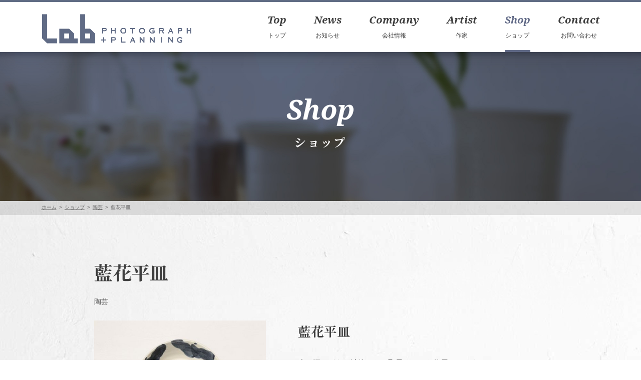

--- FILE ---
content_type: text/html; charset=UTF-8
request_url: https://lab-pp.com/shop/572.html
body_size: 25105
content:
<!DOCTYPE html>
<html lang="ja">
<head>
<meta charset="UTF-8" />
<meta http-equiv="Content-Type" content="text/html;charset=UTF-8"> 
<meta name="viewport" content="width=device-width,initial-scale=1.0,minimum-scale=1.0">


<!-- jquery -->
<script src="https://ajax.googleapis.com/ajax/libs/jquery/3.4.1/jquery.min.js"></script>

<!-- ICON -->
<link rel="shortcut icon" href="https://lab-pp.com/wp/wp-content/themes/labtheme2020/css/images/common/favicon.ico">
<link rel="icon" type="image/vnd.microsoft.icon" href="https://lab-pp.com/wp/wp-content/themes/labtheme2020/css/images/common/favicon.ico">
<link rel="icon" href="https://lab-pp.com/wp/wp-content/themes/labtheme2020/css/images/common/favicon.ico">
<link rel="apple-touch-icon-precomposed" href="https://lab-pp.com/wp/wp-content/themes/labtheme2020/css/images/common/apple-touch-icon.png" />

<!-- CSS -->

<link href="https://fonts.googleapis.com/css2?family=Noto+Serif:ital,wght@1,700&display=swap" rel="stylesheet">
<link href="https://fonts.googleapis.com/css?family=Noto+Serif+JP:400,700&display=swap&subset=japanese" rel="stylesheet">




<link rel="stylesheet" href="https://cdnjs.cloudflare.com/ajax/libs/Swiper/5.4.4/css/swiper.min.css">

<meta name="referrer" content="no-referrer-when-downgrade"/>
<link media="all" href="https://lab-pp.com/wp/wp-content/cache/autoptimize/css/autoptimize_ab6522842fd852670798a210f4bedbd4.css" rel="stylesheet"><link media="print" href="https://lab-pp.com/wp/wp-content/cache/autoptimize/css/autoptimize_66950801edc403dda8d1856bf3ae422a.css" rel="stylesheet"><title>藍花平皿 - Lab</title>

		<!-- All in One SEO 4.8.3.2 - aioseo.com -->
	<meta name="robots" content="max-image-preview:large" />
	<link rel="canonical" href="https://lab-pp.com/shop/572.html" />
	<meta name="generator" content="All in One SEO (AIOSEO) 4.8.3.2" />
		<meta property="og:locale" content="ja_JP" />
		<meta property="og:site_name" content="Lab - フォトグラフ＋プランニング" />
		<meta property="og:type" content="article" />
		<meta property="og:title" content="藍花平皿 - Lab" />
		<meta property="og:url" content="https://lab-pp.com/shop/572.html" />
		<meta property="article:published_time" content="2020-11-10T19:52:27+00:00" />
		<meta property="article:modified_time" content="2021-03-28T02:31:33+00:00" />
		<meta name="twitter:card" content="summary_large_image" />
		<meta name="twitter:title" content="藍花平皿 - Lab" />
		<script type="application/ld+json" class="aioseo-schema">
			{"@context":"https:\/\/schema.org","@graph":[{"@type":"BreadcrumbList","@id":"https:\/\/lab-pp.com\/shop\/572.html#breadcrumblist","itemListElement":[{"@type":"ListItem","@id":"https:\/\/lab-pp.com#listItem","position":1,"name":"Home","item":"https:\/\/lab-pp.com","nextItem":{"@type":"ListItem","@id":"https:\/\/lab-pp.com\/shop#listItem","name":"\u30b7\u30e7\u30c3\u30d7"}},{"@type":"ListItem","@id":"https:\/\/lab-pp.com\/shop#listItem","position":2,"name":"\u30b7\u30e7\u30c3\u30d7","item":"https:\/\/lab-pp.com\/shop","nextItem":{"@type":"ListItem","@id":"https:\/\/lab-pp.com\/genre\/pottery#listItem","name":"\u9676\u82b8"},"previousItem":{"@type":"ListItem","@id":"https:\/\/lab-pp.com#listItem","name":"Home"}},{"@type":"ListItem","@id":"https:\/\/lab-pp.com\/genre\/pottery#listItem","position":3,"name":"\u9676\u82b8","item":"https:\/\/lab-pp.com\/genre\/pottery","nextItem":{"@type":"ListItem","@id":"https:\/\/lab-pp.com\/shop\/572.html#listItem","name":"\u85cd\u82b1\u5e73\u76bf"},"previousItem":{"@type":"ListItem","@id":"https:\/\/lab-pp.com\/shop#listItem","name":"\u30b7\u30e7\u30c3\u30d7"}},{"@type":"ListItem","@id":"https:\/\/lab-pp.com\/shop\/572.html#listItem","position":4,"name":"\u85cd\u82b1\u5e73\u76bf","previousItem":{"@type":"ListItem","@id":"https:\/\/lab-pp.com\/genre\/pottery#listItem","name":"\u9676\u82b8"}}]},{"@type":"Organization","@id":"https:\/\/lab-pp.com\/#organization","name":"Lab","description":"\u30d5\u30a9\u30c8\u30b0\u30e9\u30d5\uff0b\u30d7\u30e9\u30f3\u30cb\u30f3\u30b0","url":"https:\/\/lab-pp.com\/"},{"@type":"WebPage","@id":"https:\/\/lab-pp.com\/shop\/572.html#webpage","url":"https:\/\/lab-pp.com\/shop\/572.html","name":"\u85cd\u82b1\u5e73\u76bf - Lab","inLanguage":"ja","isPartOf":{"@id":"https:\/\/lab-pp.com\/#website"},"breadcrumb":{"@id":"https:\/\/lab-pp.com\/shop\/572.html#breadcrumblist"},"datePublished":"2020-11-11T04:52:27+09:00","dateModified":"2021-03-28T11:31:33+09:00"},{"@type":"WebSite","@id":"https:\/\/lab-pp.com\/#website","url":"https:\/\/lab-pp.com\/","name":"Lab","description":"\u30d5\u30a9\u30c8\u30b0\u30e9\u30d5\uff0b\u30d7\u30e9\u30f3\u30cb\u30f3\u30b0","inLanguage":"ja","publisher":{"@id":"https:\/\/lab-pp.com\/#organization"}}]}
		</script>
		<!-- All in One SEO -->

<link rel='dns-prefetch' href='//static.addtoany.com' />
<link rel="alternate" title="oEmbed (JSON)" type="application/json+oembed" href="https://lab-pp.com/wp-json/oembed/1.0/embed?url=https%3A%2F%2Flab-pp.com%2Fshop%2F572.html" />
<link rel="alternate" title="oEmbed (XML)" type="text/xml+oembed" href="https://lab-pp.com/wp-json/oembed/1.0/embed?url=https%3A%2F%2Flab-pp.com%2Fshop%2F572.html&#038;format=xml" />










<script type="text/javascript" id="addtoany-core-js-before">
/* <![CDATA[ */
window.a2a_config=window.a2a_config||{};a2a_config.callbacks=[];a2a_config.overlays=[];a2a_config.templates={};a2a_localize = {
	Share: "共有",
	Save: "ブックマーク",
	Subscribe: "購読",
	Email: "メール",
	Bookmark: "ブックマーク",
	ShowAll: "すべて表示する",
	ShowLess: "小さく表示する",
	FindServices: "サービスを探す",
	FindAnyServiceToAddTo: "追加するサービスを今すぐ探す",
	PoweredBy: "Powered by",
	ShareViaEmail: "メールでシェアする",
	SubscribeViaEmail: "メールで購読する",
	BookmarkInYourBrowser: "ブラウザにブックマーク",
	BookmarkInstructions: "このページをブックマークするには、 Ctrl+D または \u2318+D を押下。",
	AddToYourFavorites: "お気に入りに追加",
	SendFromWebOrProgram: "任意のメールアドレスまたはメールプログラムから送信",
	EmailProgram: "メールプログラム",
	More: "詳細&#8230;",
	ThanksForSharing: "共有ありがとうございます !",
	ThanksForFollowing: "フォローありがとうございます !"
};


//# sourceURL=addtoany-core-js-before
/* ]]> */
</script>
<script type="text/javascript" defer src="https://static.addtoany.com/menu/page.js" id="addtoany-core-js"></script>
<script type="text/javascript" src="https://lab-pp.com/wp/wp-includes/js/jquery/jquery.min.js?ver=3.7.1" id="jquery-core-js"></script>
<script type="text/javascript" src="https://lab-pp.com/wp/wp-includes/js/jquery/jquery-migrate.min.js?ver=3.4.1" id="jquery-migrate-js"></script>
<script type="text/javascript" defer src="https://lab-pp.com/wp/wp-content/plugins/add-to-any/addtoany.min.js?ver=1.1" id="addtoany-jquery-js"></script>
<script type="text/javascript" src="https://lab-pp.com/wp/wp-content/plugins/responsive-lightbox/assets/tosrus/jquery.tosrus.min.js?ver=2.5.0" id="responsive-lightbox-tosrus-js"></script>
<script type="text/javascript" src="https://lab-pp.com/wp/wp-includes/js/underscore.min.js?ver=1.13.7" id="underscore-js"></script>
<script type="text/javascript" src="https://lab-pp.com/wp/wp-content/plugins/responsive-lightbox/assets/infinitescroll/infinite-scroll.pkgd.min.js?ver=4.0.1" id="responsive-lightbox-infinite-scroll-js"></script>
<script type="text/javascript" id="responsive-lightbox-js-before">
/* <![CDATA[ */
var rlArgs = {"script":"tosrus","selector":"lightbox","customEvents":"","activeGalleries":true,"effect":"slide","infinite":true,"keys":false,"autoplay":true,"pauseOnHover":false,"timeout":4000,"pagination":true,"paginationType":"thumbnails","closeOnClick":true,"woocommerce_gallery":false,"ajaxurl":"https:\/\/lab-pp.com\/wp\/wp-admin\/admin-ajax.php","nonce":"f4c975a9cf","preview":false,"postId":572,"scriptExtension":false};

//# sourceURL=responsive-lightbox-js-before
/* ]]> */
</script>
<script type="text/javascript" src="https://lab-pp.com/wp/wp-content/plugins/responsive-lightbox/js/front.js?ver=2.5.2" id="responsive-lightbox-js"></script>
<link rel="https://api.w.org/" href="https://lab-pp.com/wp-json/" /><link rel="EditURI" type="application/rsd+xml" title="RSD" href="https://lab-pp.com/wp/xmlrpc.php?rsd" />
<link rel='shortlink' href='https://lab-pp.com/?p=572' />




</head>



<body itemscope="itemscope" itemtype="http://schema.org/WebPage" id="top" onload="document.searchandfilter.submit();">



<div class="all_wraps">

<header class="header" id="header" itemscope="itemscope" itemtype="http://schema.org/WPHeader">
<div class="header_main">
<div class="shadow"></div>
	<div class="inner_block">

			<p class="logo">
			<a href="https://lab-pp.com/" title="Lab" class="fade">
				<img src="https://lab-pp.com/wp/wp-content/themes/labtheme2020/css/images/common/logo_big_1000.png" alt="Lab" width="300">
			</a>
		</p>
	
				<div id="nav-toggle">
			<div class="sp_head_navi_inner eng">
				<div>
					<span></span>
					<span></span>
					<span></span>
				</div>
			</div><!-- sp_head_navi_inner -->
		</div><!-- nav-toggle -->

	<div id="global-nav">
		<nav id="nav_block">
		<p class="nav_title eng sp_only">menu</p>
		<ul class="clearfix nav_ul">
			<li class=""><a class="link_block" href="https://lab-pp.com/" itemprop="url"><span itemprop="name"><span class="eng">Top</span><span class="sub">トップ</span></span></a></li>
			<li class=""><a class="link_block" href="https://lab-pp.com/news/" itemprop="url"><span itemprop="name"><span class="eng">News</span><span class="sub">お知らせ</span></span></a></li>
			<li class=""><a class="link_block" href="https://lab-pp.com/company/" itemprop="url"><span itemprop="name"><span class="eng">Company</span><span class="sub">会社情報</span></span></a></li>
			<li class=""><a class="link_block" href="https://lab-pp.com/artist/" itemprop="url"><span itemprop="name"><span class="eng">Artist</span><span class="sub">作家</span></span></a></li>
			<li class="menu_on"><a class="link_block" href="https://lab-pp.com/shop/" itemprop="url"><span itemprop="name"><span class="eng">Shop</span><span class="sub">ショップ</span></span></a></li>
			<li class="sp_only"><a class="link_block" href="https://lab-pp.com/category/permanent" itemprop="url"><span itemprop="name">常設展示</span></a></li>
			<li class="sp_only"><a class="link_block" href="https://lab-pp.com/category/planning" itemprop="url"><span itemprop="name">企画展示</span></a></li>

			<li class=""><a class="link_block" href="https://lab-pp.com/contact/" itemprop="url"><span itemprop="name"><span class="eng">Contact</span><span class="sub">お問い合わせ</span></span></a></li>
		</ul>
		<span class="nav_close_button sp_only"><img src="https://lab-pp.com/wp/wp-content/themes/labtheme2020/css/images/common/close_button.png" alt="Close" width="77"></span>
		</nav><!-- nav_block -->
	</div><!-- inner_block -->
	</div><!-- global-nav -->
</div><!-- header_main -->
</header>




	
	
	

						<div class="page_title pt_shop"><h1><span class="eng">Shop</span><span class="sub mincho">ショップ</span></h1></div>
			


	





<div id="wrap">
<div id="breadcrumb"><div class="inner_block"><ol itemscope itemtype="http://schema.org/BreadcrumbList" id="breadcrumb_list" class="clearfix"><li itemprop="itemListElement" itemscope itemtype="http://schema.org/ListItem"><a itemprop="item" href="https://lab-pp.com"><span itemprop="name">ホーム</span></a><meta itemprop="position" content="1" /></li><li itemprop="itemListElement" itemscope itemtype="http://schema.org/ListItem"><a itemprop="item" href="https://lab-pp.com/shop/"><span itemprop="name">ショップ</span></a><meta itemprop="position" content="2" /></li><li itemprop="itemListElement" itemscope itemtype="http://schema.org/ListItem"><a itemprop="item" href="https://lab-pp.com/genre/pottery"><span itemprop="name">陶芸</span></a><meta itemprop="position" content="3" /></li><li itemprop="itemListElement" itemscope itemtype="http://schema.org/ListItem"><span itemprop="name">藍花平皿</span><meta itemprop="position" content="4" /></li></ol></div></div>




<div class="inner_block clearfix">


<main id="main" itemscope="itemscope" itemtype="http://schema.org/WebPageElement">
<article>





<div class="page_wrap" itemprop="articleBody">



				
<div class="single_box">

	<h2 class="entry_title bold mincho product_entry_title">藍花平皿</h2>


<section>
		<div class="custom_category mb2">
		<div>陶芸</div>	</div>
	
	</section>

<section>
<div class="clearfix">
	<div class="product_img">
	<div class="mb1">
							<a href="https://lab-pp.com/wp/wp-content/uploads/2020/11/hirasara_01.jpg" title="藍花平皿"class="fade" data-rl_caption="藍花平皿" data-rel="lightbox-gallery-1">
			<img src="https://lab-pp.com/wp/wp-content/uploads/2020/11/hirasara_01-500x378.jpg" width="500" height="378" alt="藍花平皿"></a>
			</div><!-- mb1 -->

	

<ul class="product_gallery clearfix">

<li>
<a href="https://lab-pp.com/wp/wp-content/uploads/2020/11/hirasara_02.jpg" title="藍花平皿①" data-rl_title="藍花平皿参考①" class="rl-gallery-link" data-rl_caption="藍花平皿参考①" data-rel="lightbox-gallery-1">
<img src="https://lab-pp.com/wp/wp-content/uploads/2020/11/hirasara_02-350x350.jpg" alt="藍花平皿参考①" title="藍花平皿参考①">
</a>
</li>

<li>
<a href="https://lab-pp.com/wp/wp-content/uploads/2020/11/hirasara_03.jpg" title="藍花平皿②" data-rl_title="藍花平皿参考②" class="rl-gallery-link" data-rl_caption="藍花平皿参考②" data-rel="lightbox-gallery-1">
<img src="https://lab-pp.com/wp/wp-content/uploads/2020/11/hirasara_03-350x350.jpg" alt="藍花平皿参考②" title="藍花平皿参考②">
</a>
</li>

<li>
<a href="https://lab-pp.com/wp/wp-content/uploads/2020/11/hirasara_04.jpg" title="藍花平皿③" data-rl_title="藍花平皿参考③" class="rl-gallery-link" data-rl_caption="藍花平皿参考③" data-rel="lightbox-gallery-1">
<img src="https://lab-pp.com/wp/wp-content/uploads/2020/11/hirasara_04-350x350.jpg" alt="藍花平皿参考③" title="藍花平皿参考③">
</a>
</li>

<li>
<a href="https://lab-pp.com/wp/wp-content/uploads/2020/11/hirasara_05.jpg" title="藍花平皿④" data-rl_title="藍花平皿参考④" class="rl-gallery-link" data-rl_caption="藍花平皿参考④" data-rel="lightbox-gallery-1">
<img src="https://lab-pp.com/wp/wp-content/uploads/2020/11/hirasara_05-350x350.jpg" alt="藍花平皿参考④" title="藍花平皿参考④">
</a>
</li>

<li>
<a href="https://lab-pp.com/wp/wp-content/uploads/2020/11/hirasara_06.jpg" title="藍花平皿⑤" data-rl_title="藍花平皿参考⑤" class="rl-gallery-link" data-rl_caption="藍花平皿参考⑤" data-rel="lightbox-gallery-1">
<img src="https://lab-pp.com/wp/wp-content/uploads/2020/11/hirasara_06-350x350.jpg" alt="藍花平皿参考⑤" title="藍花平皿参考⑤">
</a>
</li>

<li>
<a href="https://lab-pp.com/wp/wp-content/uploads/2020/11/hirasara_07.jpg" title="藍花平皿⑥" data-rl_title="藍花平皿参考⑥" class="rl-gallery-link" data-rl_caption="藍花平皿参考⑥" data-rel="lightbox-gallery-1">
<img src="https://lab-pp.com/wp/wp-content/uploads/2020/11/hirasara_07-350x350.jpg" alt="藍花平皿参考⑥" title="藍花平皿参考⑥">
</a>
</li>

<li>
<a href="https://lab-pp.com/wp/wp-content/uploads/2020/11/hirasara_08.jpg" title="藍花平皿⑦" data-rl_title="藍花平皿参考⑦" class="rl-gallery-link" data-rl_caption="藍花平皿参考⑦" data-rel="lightbox-gallery-1">
<img src="https://lab-pp.com/wp/wp-content/uploads/2020/11/hirasara_08-350x350.jpg" alt="藍花平皿参考⑦" title="藍花平皿参考⑦">
</a>
</li>




</ul>








</ul><!-- gallery_list -->







	</div><!-- product_img -->

	<div class="product_text">
							<h3 class="mincho sub_products bold">藍花平皿</h3>
		

						<p class="product_comment artist_text_block font90">少し深さがあり汁物にも、取皿としても使用できます。</p><hr>
		
								<div class="product_price mincho">PRICE : <span class="price">3,080</span>円(税込)</div>
		
												<div class="product_cart">
				<!-- [A000000019:土田 英里子 作　藍花平皿] HTML CART -->
<form action="https://lab.easy-myshop.jp/c-cart-prev?fic=A000000019" method="POST"  accept-charset="UTF-8">
    <input type="hidden" name="item_code" value="A000000019" /><input type="hidden" name="dummy" value="&amp;#65533;" />
    数量:
<select name="item_count">
<option value="1">1</option>
<option value="2">2</option>
<option value="3">3</option>
<option value="4">4</option>
<option value="5">5</option>
<option value="6">6</option>
<option value="7">7</option>
<option value="8">8</option>
<option value="9">9</option>
<option value="10">10</option>
<option value="11">11</option>
<option value="12">12</option>
<option value="13">13</option>
<option value="14">14</option>
<option value="15">15</option>
<option value="16">16</option>
<option value="17">17</option>
<option value="18">18</option>
<option value="19">19</option>
<option value="20">20</option>
<option value="21">21</option>
<option value="22">22</option>
<option value="23">23</option>
<option value="24">24</option>
<option value="25">25</option>
<option value="26">26</option>
<option value="27">27</option>
<option value="28">28</option>
<option value="29">29</option>
<option value="30">30</option>
</select>
<input type="submit" value="カートに入れる" /></form>
				</div>
					
						<div class="product_size artist_text_block">径約14.5cm/高さ約4cm</div>
		
		<div class="addtoany_shortcode"><div class="a2a_kit a2a_kit_size_40 addtoany_list" data-a2a-url="https://lab-pp.com/shop/572.html" data-a2a-title="藍花平皿"><a class="a2a_button_facebook" href="https://www.addtoany.com/add_to/facebook?linkurl=https%3A%2F%2Flab-pp.com%2Fshop%2F572.html&amp;linkname=%E8%97%8D%E8%8A%B1%E5%B9%B3%E7%9A%BF" title="Facebook" rel="nofollow noopener" target="_blank"></a><a class="a2a_button_twitter" href="https://www.addtoany.com/add_to/twitter?linkurl=https%3A%2F%2Flab-pp.com%2Fshop%2F572.html&amp;linkname=%E8%97%8D%E8%8A%B1%E5%B9%B3%E7%9A%BF" title="Twitter" rel="nofollow noopener" target="_blank"></a></div></div>
	</div><!-- product_text -->
</div><!-- clearfix -->
</section>


<hr>




					


					


					


					










		<ul class="easyshop_infomation_link clearfix">
		<li><a class="link_block fade" href="https://lab.easy-myshop.jp/c-law#payment_explain" target="_blank">支払・配送について</a></li>
		<li><a class="link_block fade" href="https://lab.easy-myshop.jp/c-law#return_explain" target="_blank">返品について</a></li>
		<li><a class="link_block fade" href="https://lab.easy-myshop.jp/c-policy" target="_blank">個人情報保護方針</a></li>
		</ul>

						
				<div class="product_artistlink">

		<a href="https://lab-pp.com/artist/546.html" class="link_block fade">

				<span class="artist_photo">
					<span><img src="https://lab-pp.com/wp/wp-content/uploads/2020/11/tsuchidaeriko-350x350.jpg" alt="藍花平皿人物写真" width="100%"></span>
		</span><!-- artist_photo -->
		
		<span class="product_artistlink_text">
		作家　土田 英里子のページへ
		</span><!-- product_artistlink_text -->
		</a>
		</div><!-- product_artistlink -->
		
</div><!-- single -->
</section>
	



</div><!-- articleBody -->
</div><!-- inner_block -->

	<div class="inner_block page_top">
		<a href="#top"><img src="https://lab-pp.com/wp/wp-content/themes/labtheme2020/css/images/common/page_top.png" width="51" height="51"></a>
	</div><!-- inner_block -->



<footer id="footer" role="contentinfo" itemscope="itemscope" itemtype="http://schema.org/WPFooter">
	<div class="inner_block">
				<div class="f_info pc_only">
		<ul class="clearfix">
			<li><a class="link_block" href="https://lab-pp.com/" itemprop="url"><span itemprop="name">トップ</span></a></li>
			<li><a class="link_block" href="https://lab-pp.com/news/" itemprop="url"><span itemprop="name">お知らせ</span></a></li>
			<li><a class="link_block" href="https://lab-pp.com/company/" itemprop="url"><span itemprop="name">会社情報</span></a></li>
			<li><a class="link_block" href="https://lab-pp.com/artist/" itemprop="url"><span itemprop="name">作家</span></a></li>
			<li><a class="link_block" href="https://lab-pp.com/shop/" itemprop="url"><span itemprop="name">ショップ</span></a></li>
			<li><a class="link_block" href="https://lab-pp.com/category/permanent" itemprop="url"><span itemprop="name">常設展示</span></a></li>
			<li><a class="link_block" href="https://lab-pp.com/category/planning" itemprop="url"><span itemprop="name">企画展示</span></a></li>
			<li><a class="link_block" href="https://lab-pp.com/contact/" itemprop="url"><span itemprop="name">お問い合わせ</span></a></li>
		</ul>
		</div><!-- f_info -->

				<ul class="f_sns">
			<li>
			<a href="https://www.facebook.com/pages/category/Local-Business/LAB-342987689946679/" target="_blank" class="fade">
				<img src="https://lab-pp.com/wp/wp-content/themes/labtheme2020/css/images/common/sns_fb.png" alt="Labfacebookへ" width="38">
			</a>
			</li>
			<li>
			<a href="https://www.instagram.com/yougui.xiaosong/" target="_blank" class="fade">
				<img src="https://lab-pp.com/wp/wp-content/themes/labtheme2020/css/images/common/sns_insta.png" alt="Labinstagramへ" width="38">
			</a>
			</li>
		</ul><!-- f_logo -->

				<div class="f_logo">
			<a href="https://lab-pp.com/" title="Lab" class="fade">
				<img src="https://lab-pp.com/wp/wp-content/themes/labtheme2020/css/images/common/foot_logo_big.png" alt="Lab" width="250">
			</a>
		</div><!-- f_logo -->

					<span itemprop="copyrightHolder" itemscope="itemscope" itemtype="http://schema.org/Organization" class="foot_copyright">&copy; Lab All Rights Reserved.</span></span>
	</div><!-- inner_block -->
</footer>
</div><!-- all_wraps -->
<script>
$('.all_wraps').hide();

$(function(){
$('.kensaku_key_block input').change(function() {
         $("#searchform").submit();
    });
$('#postorders').change(function() {
         $("#searchform").submit();
    });
$('.kensaku_button').click(function(){
         $("#searchform").submit();
    });
});

$('form').submit(function(){
  var scroll_top = $(window).scrollTop();
  $('input.st',this).prop('value',scroll_top);
});

window.onload = function(){
  $('.all_wraps').fadeIn(500);
  $(window).scrollTop();
}
</script>
<script src="https://lab-pp.com/wp/wp-content/themes/labtheme2020/js/contents.js"></script>












<script type="speculationrules">
{"prefetch":[{"source":"document","where":{"and":[{"href_matches":"/*"},{"not":{"href_matches":["/wp/wp-*.php","/wp/wp-admin/*","/wp/wp-content/uploads/*","/wp/wp-content/*","/wp/wp-content/plugins/*","/wp/wp-content/themes/labtheme2020/*","/*\\?(.+)"]}},{"not":{"selector_matches":"a[rel~=\"nofollow\"]"}},{"not":{"selector_matches":".no-prefetch, .no-prefetch a"}}]},"eagerness":"conservative"}]}
</script>
<script type="text/javascript" src="https://lab-pp.com/wp/wp-includes/js/dist/hooks.min.js?ver=dd5603f07f9220ed27f1" id="wp-hooks-js"></script>
<script type="text/javascript" src="https://lab-pp.com/wp/wp-includes/js/dist/i18n.min.js?ver=c26c3dc7bed366793375" id="wp-i18n-js"></script>
<script type="text/javascript" id="wp-i18n-js-after">
/* <![CDATA[ */
wp.i18n.setLocaleData( { 'text direction\u0004ltr': [ 'ltr' ] } );
//# sourceURL=wp-i18n-js-after
/* ]]> */
</script>
<script type="text/javascript" src="https://lab-pp.com/wp/wp-content/plugins/contact-form-7/includes/swv/js/index.js?ver=6.0.6" id="swv-js"></script>
<script type="text/javascript" id="contact-form-7-js-translations">
/* <![CDATA[ */
( function( domain, translations ) {
	var localeData = translations.locale_data[ domain ] || translations.locale_data.messages;
	localeData[""].domain = domain;
	wp.i18n.setLocaleData( localeData, domain );
} )( "contact-form-7", {"translation-revision-date":"2025-04-11 06:42:50+0000","generator":"GlotPress\/4.0.1","domain":"messages","locale_data":{"messages":{"":{"domain":"messages","plural-forms":"nplurals=1; plural=0;","lang":"ja_JP"},"This contact form is placed in the wrong place.":["\u3053\u306e\u30b3\u30f3\u30bf\u30af\u30c8\u30d5\u30a9\u30fc\u30e0\u306f\u9593\u9055\u3063\u305f\u4f4d\u7f6e\u306b\u7f6e\u304b\u308c\u3066\u3044\u307e\u3059\u3002"],"Error:":["\u30a8\u30e9\u30fc:"]}},"comment":{"reference":"includes\/js\/index.js"}} );
//# sourceURL=contact-form-7-js-translations
/* ]]> */
</script>
<script type="text/javascript" id="contact-form-7-js-before">
/* <![CDATA[ */
var wpcf7 = {
    "api": {
        "root": "https:\/\/lab-pp.com\/wp-json\/",
        "namespace": "contact-form-7\/v1"
    }
};
//# sourceURL=contact-form-7-js-before
/* ]]> */
</script>
<script type="text/javascript" src="https://lab-pp.com/wp/wp-content/plugins/contact-form-7/includes/js/index.js?ver=6.0.6" id="contact-form-7-js"></script>
</body>
</html>





--- FILE ---
content_type: text/css
request_url: https://lab-pp.com/wp/wp-content/cache/autoptimize/css/autoptimize_ab6522842fd852670798a210f4bedbd4.css
body_size: 11679
content:
@charset "utf-8";html,body,div,span,object,iframe,h1,h2,h3,h4,h5,h6,p,blockquote,pre,abbr,address,cite,code,del,dfn,em,img,ins,kbd,q,samp,small,strong,sub,sup,var,b,i,dl,dt,dd,ol,ul,li,fieldset,form,label,legend,caption,tbody,tfoot,thead,article,aside,canvas,details,figcaption,figure,footer,header,hgroup,menu,nav,section,summary,time,mark,audio,video{margin:0;padding:0;border:0;outline:0;font-size:100%;background:0 0}body{line-height:1}article,aside,details,figcaption,figure,footer,header,hgroup,menu,nav,section{display:block}ul{list-style:none}blockquote,q{quotes:none}blockquote:before,blockquote:after,q:before,q:after{content:none}a{margin:0;padding:0;font-size:100%;vertical-align:baseline;background:0 0}ins{background-color:#ff9;color:#000;text-decoration:none}mark{background-color:#ff9;color:#000;font-style:italic;font-weight:700}del{text-decoration:line-through}abbr[title],dfn[title]{border-bottom:1px dotted;cursor:help}table{border-collapse:collapse;border-spacing:0}hr{display:block;height:1px;border:0;border-top:1px solid #ccc;margin:1em 0;padding:0}input,select{vertical-align:middle}p{display:block}h1,h2,h3,h4,h5{font-weight:400}table{border-collapse:collapse;border-spacing:0;width:100%}img{border:none;margin:0;padding:0;display:inline;vertical-align:text-bottom;max-width:100%;height:auto;line-height:0}
@charset "utf-8";body{margin:0;padding:0;font-size:17px;line-height:130%;color:#3e3e3e;width:100%;-webkit-font-smoothing:antialiased;-webkit-text-size-adjust:100%;height:100%;position:relative;word-wrap:break-word;background:url(//lab-pp.com/wp/wp-content/themes/labtheme2020/css/images/common/bg.jpg) 0% 0% repeat-y;-moz-background-size:100% auto;background-size:100% auto}@media only screen and (max-width :896px){body{padding-top:60px}}.all_wraps{max-width:2000px;margin:0 auto;overflow:hidden}body,select,input,textarea{font-family:"游ゴシック Medium",YuGothic,YuGothicM,"Hiragino Kaku Gothic ProN","Hiragino Kaku Gothic Pro",メイリオ,Meiryo,sans-serif,arial}.eng{font-family:'Noto Serif',serif !important}.mincho{font-family:'Noto Serif JP',serif}img{vertical-align:bottom;max-width:100%;height:auto;-webkit-backface-visibility:hidden;backface-visibility:hidden;margin:-1px 0;line-height:0}a{color:#3e3e3e;text-decoration:underline}a:hover{color:#555;text-decoration:none}hr{border-top:1px solid #d0d0d0;height:0;margin:50px 0}@media only screen and (max-width :896px){hr{margin:35px 0}}h2{font-size:220%;line-height:160%}h3{font-size:100%;line-height:160%}h4{font-size:100%;line-height:160%}h5,h6{font-size:100%;line-height:160%}input[type=submit],input[type=button]{border-radius:0;-webkit-box-sizing:content-box;-webkit-appearance:button;appearance:button;border:none;box-sizing:border-box;cursor:pointer}input[type=submit]::-webkit-search-decoration,input[type=button]::-webkit-search-decoration{display:none}input[type=submit]::focus,input[type=button]::focus{outline-offset:-2px}input[type=email],input[type=tel],input[type=text],textarea,select{padding:.4em 5%;border:1px solid #aaa;background:#fff;box-sizing:border-box;font-size:16px;line-height:150%;width:60%}select{background:#fff;font-size:16px;color:#000;width:100%}@media only screen and (max-width :896px){input[type=email],input[type=tel],input[type=text],select{width:100%}}input[type=email]:focus,input[type=tel]:focus,input[type=text]:focus,textarea:focus{border:1px solid #aaa;outline:1px solid #aaa;background:#fff}textarea{width:100%}@media only screen and (max-width :896px){textarea{height:6em}}@media only screen and (max-width :896px){.pc_only{display:none !important}}@media print,screen and (min-width :896px){.sp_only{display:none !important}}.gallery:after,.clearfix:after{content:"";display:block;clear:both;height:0}* html .gallery,* html .clearfix,{zoom:1}*:first-child+html .clearfix,*:first-child+html .gallery{zoom:1}@media only screen and (min-width :896px){input[type=submit]{transition:all .5s;z-index:1}.page_wrap a img,.button,.fade{;transition:all .5s;opacity:1;z-index:1}input[type=submit]:hover,.page_wrap a img:hover,.button:hover,.fade:hover{opacity:.6;text-decoration:none !important}}#youtube{position:relative;width:100%;padding-top:56.25%}#youtube iframe{position:absolute;top:0;right:0;width:100% !important;height:100% !important}table{width:100%}.scroll{overflow:auto;　 white-space:nowrap}.scroll table th,.scroll table td{white-space:nowrap}.scroll::-webkit-scrollbar{height:5px}.scroll::-webkit-scrollbar-track{background:#f1f1f1}.scroll::-webkit-scrollbar-thumb{background:#bcbcbc}.contents_css p{margin-bottom:1em;line-height:200%}.contents_css a{text-decoration:underline}@media print,screen and (min-width :896px){.contents_css a:hover{text-decoration:none;color:#3e3e3e}}.contents_css h2{position:relative;margin-bottom:1em;text-align:center;color:#606c86;line-height:120%;letter-spacing:0em;padding-bottom:10px}@media only screen and (max-width :896px){.contents_css h2{font-size:170%}}@media only screen and (max-width :400px){.contents_css h2{font-size:150%}}.contents_css h2 a{color:#606c86}.contents_css h2:before{content:'';position:absolute;bottom:0;left:50%;display:block;background:#606c86;width:50px;height:5px;margin-left:-25px}.contents_css h2 span{display:block}.contents_css h2 .eng{font-size:140%}.contents_css h2 .sub{display:block;font-size:40% !important;font-weight:400;color:#333;padding-top:10px}.contents_css h3{font-weight:700;margin-bottom:1em}.contents_css h4,.contents_css h5,.contents_css h6{font-family:'Noto Serif JP',serif;margin-bottom:1em;font-size:110%;font-weight:700}.contents_css caption{font-size:120%;border-bottom:1px solid #999;padding:1em;font-family:'Noto Serif JP',serif}.contents_css table{border-collapse:collapse;border-spacing:0;width:100%;text-align:left;border-top:1px solid #999}.contents_css table th,.contents_css table td{border-bottom:1px solid #999;padding:45px 15px;line-height:160%;vertical-align:top}@media only screen and (max-width :896px){.contents_css table th,.contents_css table td{padding:20px 5px;line-height:160%;font-size:80%}}.eng{font-family:arial}#wrap p{text-align:justify}h1,h2,h3,h4,h5{display:block}small,.small{font-size:70%;line-height:130%}sup{font-size:50%}.bold{font-weight:700}.red{color:red}.font90{font-size:90%;line-height:160%}.text_center{text-align:center !important}.text_right{text-align:right !important}.mb05{margin-bottom:0}.mb05{margin-bottom:.5em}.mb1{margin-bottom:1em}.mb2{margin-bottom:2em}.mb3{margin-bottom:3em}.mb4{margin-bottom:4em}.mb5{margin-bottom:5em}.indent1em{padding-left:1em;text-indent:-1em}.indent3em{padding-left:2.5em;text-indent:-2.5em}ul.both_height{display:-webkit-box;display:-moz-box;display:-ms-flexbox;display:-webkit-flex;display:-moz-flex;display:flex;-webkit-box-lines:multiple;-moz-box-lines:multiple;-webkit-flex-wrap:wrap;-moz-flex-wrap:wrap;-ms-flex-wrap:wrap;flex-wrap:wrap}.link_block{display:block;text-decoration:none !important;cursor:pointer;-webkit-user-select:none;-moz-user-select:none;-ms-user-select:none;user-select:none}input[type=submit],.button{background:#606c86 url(//lab-pp.com/wp/wp-content/themes/labtheme2020/css/images/common/icon.png) 90% 50% no-repeat;-moz-background-size:9px 14px;background-size:9px 14px;position:relative;display:inline-block;text-decoration:none !important;cursor:pointer;padding:1em 5em 1em 3em;text-align:center;color:#fff !important;border:none;letter-spacing:.1em;font-size:110%}input[type=submit]{background:#606c86;padding:1em 2em;font-size:100%}.button:hover{color:#fff}.button2{background:#fff url(//lab-pp.com/wp/wp-content/themes/labtheme2020/css/images/common/icon2.png) 95% 50% no-repeat;position:relative;display:inline-block;text-decoration:none !important;cursor:pointer;padding:1.3em 1em 1.3em 0;text-align:center;color:#333;font-weight:700;box-shadow:0px 8px 16px -2px rgba(10,10,10,.1),0px 0px 7px -12px rgba(10,10,10,.02),0px -1px 7px -2px #606c86;font-size:180%;font-family:'Noto Serif JP',serif;letter-spacing:.1em}.button2:hover{color:#333}@media only screen and (max-width :896px){.button2{background:#fff url(//lab-pp.com/wp/wp-content/themes/labtheme2020/css/images/common/icon2.png) 95% 50% no-repeat;-moz-background-size:9px 15px;background-size:9px 15px;font-size:140%;padding:1em 1em 1em 0}}.ellipsis_list1{overflow:hidden;text-overflow:ellipsis;white-space:nowrap}.ellipsis_list3{display:-webkit-box;-webkit-box-orient:vertical;-webkit-line-clamp:3;overflow:hidden}@media print,screen and (min-width :896px){#sidebar{float:left;width:183px}#content{padding-left:250px}}@media only screen and (max-width :896px){#sidebar{margin-bottom:2em}}.inner_block{margin:0 auto;max-width:1115px}@media only screen and (max-width :1120px){.inner_block{width:90%}}.page_wrap{margin:0 auto;max-width:905px;padding-top:85px;margin-bottom:40px}.blog_wrap{padding-top:85px}@media only screen and (max-width :1120px){.page_wrap{padding-top:45px}.blog_wrap{padding-top:45px}}.gallery_block,.single_box,.contents_css section{margin-bottom:9em}@media only screen and (max-width :1120px){.gallery_block,.single_box,.contents_css section{margin-bottom:5em}}.office_wrap{padding-top:3em}@media print,screen and (min-width :896px){#nav-toggle{display:none}}#nav-toggle{cursor:pointer;cursor:hand;width:35px;overflow:hidden}#nav-toggle{position:absolute;top:18px;right:10px;z-index:5}.sp_head_navi_inner{padding:0;position:relative}#nav-toggle div{position:relative;height:32px}#nav-toggle span{display:block;position:absolute;height:4px;width:100%;background:#3e3e3e;left:0}#nav-toggle span:nth-child(1){top:0}#nav-toggle span:nth-child(2){top:11px}#nav-toggle span:nth-child(3){top:22px}#header,.header_main .inner_block{position:relative}.header_main{position:relative;width:100%;z-index:3;border-top:4px solid #606c84;background:#fff}@media print,screen and (min-width :896px){.header_main{position:absolute;top:0;left:0;box-shadow:0px 11px 25px 9px rgba(53,51,51,.16);z-index:10}#header,.header_main .inner_block{height:100px}.header_main .logo{position:absolute;top:25px;width:300px;left:0}}@media only screen and (max-width :896px){.header_main .inner_block{height:60px}.header_main{position:fixed;top:0;left:0}.header_main .logo{padding-top:10px;width:200px}}#global-nav li{position:relative}#global-nav li a{position:relative;cursor:pointer;cursor:hand;color:#3e3e3e3e3e3e;display:block}#global-nav li a span{display:block}#global-nav li,#global-nav li a{-webkit-transition:all .5s ease;transition:all .5s ease;text-align:center}.nav_ul li .eng{font-size:120%;display:block;margin-bottom:.5em}.nav_ul li .sub{font-size:70%;display:block}.nav_title{text-align:center;font-size:200%;margin-bottom:.5em}.nav_close_button{text-align:right;display:block;cursor:pointer;cursor:hand}@media print,screen and (min-width :896px){#global-nav{position:absolute;bottom:0;right:0}#nav_block{text-align:right}#nav_block li{display:inline-block;margin-left:50px;text-align:center}.nav_ul li a{border-bottom:4px solid #fff;padding:18px 0}.menu_on a,.nav_ul li a:hover{text-align:center;border-bottom:4px solid #606986 !important}.menu_on .eng,.nav_ul li a:hover .eng{color:#606986}}@media only screen and (max-width :896px){#global-nav{-webkit-transition:all .5s;transition:all .5s;position:fixed;top:4px;right:-270px;width:270px;z-index:10;background:#606c86;color:#fff}.nav_open #global-nav{position:fixed;top:4px;right:0}#nav_block{padding:30px}#global-nav li a{color:#fff;font-size:85%;padding:.8em 0}.nav_ul{border-top:1px solid #d7dae1;margin-bottom:1em}.nav_ul li{border-bottom:1px solid #d7dae1}.nav_ul li .eng{display:none !important}.nav_ul li .sub{font-size:100%;color:#fff}.shadow{background:#000;position:fixed;top:0;right:0;z-index:9;opacity:0;width:100%;height:100vh;display:none;opacity:.8}}@media only screen and (max-width :1120px)and (min-width :1000px){#nav_block li{margin-left:30px}}@media only screen and (max-width :1000px)and (min-width :896px){#nav_block li{margin-left:20px}}.page_top{text-align:right}#footer{background:#3f3f3f;color:#fff;text-align:center;padding:40px 0;font-size:90%}#footer a{color:#fff}@media only screen and (max-width :896px){#footer{padding:20px 0}}#footer .inner_block{position:relative}.f_logo{margin-bottom:1.5em}.f_logo img{width:250px}.f_sns li{display:inline-block;padding:3px}@media print,screen and (min-width :896px){.f_info ul{margin-bottom:40px}.f_info ul li{float:left;width:12.5%;font-size:90%}.f_info ul li a{padding:.5em 0;border-right:1px solid #fff}.f_info ul li a:hover{color:#ccc !important}.f_info ul li:first-child a{border-left:1px solid #fff}.f_sns{position:absolute;right:0;bottom:35px}}@media only screen and (max-width :896px){.f_sns{margin-bottom:20px}}.foot_copyright{font-size:90%;padding:1em 0;text-align:center}#breadcrumb{font-weight:400;font-size:60%;line-height:120%;white-space:nowrap;background:rgba(0,0,0,.1);padding:.7em 0 .6em;color:#666}#breadcrumb a{color:#666}#breadcrumb br{display:none}#breadcrumb_list li{display:inline-block;position:relative}.pankuzu_term{display:none !important}#breadcrumb li{overflow:hidden;max-width:70%;text-overflow:ellipsis;white-space:nowrap}#breadcrumb_list li:after{content:">";display:inline-block;padding:0 .5em}#breadcrumb_list li:last-child:after{display:none}.page_category_list{margin-left:-1.5em;margin-bottom:3em}.page_category_list li{display:inline-block;padding:.3em 1.5em;border-right:1px solid #333}@media only screen and (max-width :600px){.page_category_list{margin-left:0;text-align:center;margin-bottom:0 !important}.page_category_list li{font-size:80%;margin-bottom:2em;border-left:1px solid #333;border-right:none}.page_category_list li:last-child{border-right:1px solid #333}}@media only screen and (max-width :600px){.page_category_list{width:300px;margin-left:auto;margin-right:auto}.page_category_list li{width:25%;padding-left:2%;padding-right:2%}.page_category_list li:nth-child(3n){border-right:1px solid #333}}.page_category_list li a{-webkit-transition:all .5s ease;transition:all .5s ease;position:relative;font-size:110%;font-weight:700}.page_category_list li a:after{-webkit-transition:all .5s ease;transition:all .5s ease;content:"";display:block;height:5px;width:100%;position:absolute;bottom:-.8em;left:0}.newstop .newstop_link a,.both_cat a,.page_category_list li a:hover{color:#616b86}.newstop .newstop_link a:after,.both_cat a:after,.page_category_list li a:hover:after{background:#616b86}.page_blog_list{border-top:1px solid #999}.page_blog_list li{border-bottom:1px solid #999;padding:2em}@media print,screen and (min-width :896px){.page_blog_list li{padding:2em}}@media only screen and (max-width :896px){.page_blog_list li{padding:1em 0}}.t_n_cate{margin-top:.5em;margin-bottom:.8em;display:block;font-size:90%}.page_blog_list .entry_title{margin-bottom:.8em;font-size:105%}.page_blog_list .blog_loop_excerpt{font-size:90%}@media only screen and (max-width :896px){.page_blog_list .t_n_cate,.page_blog_list .entry_title{margin-bottom:.5em}}.blog_loop_thmb{width:125px;float:left}.blog_loop_text{padding-left:170px}@media only screen and (max-width :896px){.blog_loop_thmb{width:100px;float:left}.blog_loop_text{padding-left:120px}}.single_box .entry_title{margin-bottom:1em}@media only screen and (max-width :896px){.single_box .entry_title{font-size:160%}}.product_entry_title{margin-bottom:.5em !important}.entry-tax{padding-top:1em;border-top:1px solid #999;text-align:right}.entry-tax a{display:inline-block;border:1px solid #333;padding:.5em;font-size:80%;color:#333;text-decoration:none !important;-webkit-transition:all .5s ease;transition:all .5s ease;margin:0 .5em}.entry-tax a:hover{border:1px solid #616b86;color:#616b86}.single_txt{padding:1em 0 2em}blockquote{background:#fff;padding:1em;color:#444;margin-bottom:1em;font-size:90%}blockquote p{line-height:160%}p.wp-caption-text{font-size:80%;padding:1.5em 0;color:#666}.alignleft,img.alignleft{display:inline;float:left;margin-right:5%;max-width:40%}.alignright,img.alignright{display:inline;float:right;margin-right:5%;max-width:40%}.aligncenter,img.aligncenter{clear:both;display:block;margin-left:auto;margin-right:auto}.alignleft,.alignright,.aligncenter{margin-top:.5em;margin-bottom:1em}.alignnone{float:none}.no_post{background:#fff;text-align:center;padding:2em;color:#aaa;border:1px solid #aaa;margin-bottom:2em}.sub_title_contents{font-size:80%}.pager{clear:both;text-align:center;font-size:90%}.pager span,.pager a{display:inline-block;text-decoration:none;margin:5px;background:#fff;line-height:45px;min-width:45px;border:1px solid #3f3f3f;text-align:center}.pages{display:none !important}.pager a:hover,.pager .current{color:#fff;background:#3f3f3f;border:1px solid #3f3f3f}.wp-pagenavi .first,.wp-pagenavi .last,span.extend,span.pages{display:none}.page_title h1{text-align:center;font-weight:700;color:#fff}.page_title h1 span{display:block}.page_title h1 .eng{font-size:230%;padding-bottom:.8em}.page_title h1 .sub{font-size:100%;letter-spacing:.1em}@media print,screen and (min-width :896px){.page_title h1{font-size:140%;padding:4.5em 0}}@media only screen and (max-width :896px){.page_title h1{padding:3em 0 2em}.page_title h1 .eng{padding-bottom:.5em}}.pt_company,.pt_contact{background:url(//lab-pp.com/wp/wp-content/themes/labtheme2020/css/images/pagetitle/pt_company.jpg) center top no-repeat;-moz-background-size:cover;background-size:cover}.pt_news{background:url(//lab-pp.com/wp/wp-content/themes/labtheme2020/css/images/pagetitle/pt_news.jpg) center top no-repeat;-moz-background-size:cover;background-size:cover}.pt_artist{background:url(//lab-pp.com/wp/wp-content/themes/labtheme2020/css/images/pagetitle/pt_artist.jpg) center top no-repeat;-moz-background-size:cover;background-size:cover}.pt_shop{background:url(//lab-pp.com/wp/wp-content/themes/labtheme2020/css/images/pagetitle/pt_shop.jpg) center top no-repeat;-moz-background-size:cover;background-size:cover}
@charset "utf-8";.top_contents h3{text-align:justify;letter-spacing:-.05em}.top_gallery_block{background:#fff}@media only screen and (max-width :896px){.top_gallery_block{background:#606c86}}@media print,screen and (min-width :1050px){.top_gallery_block .inner_block{background:url(//lab-pp.com/wp/wp-content/themes/labtheme2020/css/images/top/top_gallery_bg2.png) left bottom no-repeat;-moz-background-size:100% auto;background-size:100% auto}}@media print,(max-width :1050px) and (min-width :896px){.top_gallery_block .inner_block{background:url(//lab-pp.com/wp/wp-content/themes/labtheme2020/css/images/top/top_gallery_bg2.png) left bottom no-repeat;-moz-background-size:90% auto;background-size:90% auto}}.top_news_list li{margin-bottom:1.5em}@media print,screen and (min-width :896px){.top_news_list li{width:20.6%;float:left;margin-right:5.5%}.top_news_list li:nth-child(4n){float:right;margin-right:0}.top_loop_thmb{margin-bottom:1em}}@media only screen and (max-width :896px){.top_loop_thmb{width:100px;float:left}.top_loop_text{padding-left:120px}}.tenji_list li a{display:block}@media print,screen and (min-width :600px){.tenji_list li{width:48%;float:left;margin-right:4%}.tenji_list li:nth-child(2n){float:right;margin-right:0}}@media only screen and (max-width :600px){.tenji_list li{margin-bottom:1em}.tenji_list li:last-child{margin-bottom:0}}.top_product_wrap{background:#28333f;position:relative;overflow:hidden}.top_product_wrap h3{padding-top:1em;margin-bottom:10px}.top_product_wrap .product_price{margin-bottom:10px}.top_product_wrap,.top_product_img,.top_product_text{-webkit-transition:all 1s ease;transition:all 1s ease}.top_product_img{opacity:1}.top_product_wrap:hover .top_product_img{opacity:.2}.top_product_text{position:absolute;top:0;right:0;width:100%;z-index:2;opacity:0}.top_product_text_inner{padding:1em;color:#fff}.top_product_more_link{position:absolute;bottom:1em;right:1em;z-index:2;opacity:0}.top_product_wrap:hover .top_product_text,.top_product_wrap:hover .top_product_more_link{opacity:1}@media print,screen and (min-width :700px){.top_product_list li{width:25%;float:left}.top_product_list li:nth-child(9){display:none}}@media only screen and (max-width :700px){.top_product_list li{width:33.3%;float:left}.top_product_text{display:none !important}.top_product_wrap:hover .top_product_img{opacity:1}}.loop_c_post_list li{margin-bottom:2em}.loop_c_post_img{margin-bottom:20px}.loop_c_post_text{padding-top:15px;position:relative}.loop_c_post_text:before{content:'';position:absolute;top:0;left:0;display:block;background:#3f3f3f;width:28px;height:3px}.loop_c_post_text h3{margin-bottom:6px}.loop_c_post_text .product_price{margin-bottom:2px}.loop_c_post_text .product_price,.custom_category{color:#666;font-size:80%}.top_product_list .custom_category{color:#fff}@media print,screen and (min-width :600px){.loop_c_post_list li{width:20.8%;float:left;margin-right:5.5%}.loop_c_post_list li:nth-child(4n){float:right;margin-right:0}}@media only screen and (max-width :600px){.loop_c_post_list li{width:48%;float:left;margin-right:4%}.loop_c_post_list li:nth-child(2n){margin-right:0}}.artist_eng{color:#606c86;margin-bottom:3px;font-size:80%;margin-top:-5px}.side_block{padding:20px 0;border-bottom:1px solid #ccc;font-size:90%;font-weight:700;display:block}.side_block h3{margin-bottom:.5em;font-size:100%;font-weight:700}.kensaku_key_block li{margin-bottom:15px}.kensaku_key_block li:last-child{margin-bottom:0}.kensaku_key_block li label{display:block}.kensaku_count{font-weight:400;color:#656565;font-size:90%;display:inline-block;padding-left:1em}@media only screen and (max-width :896px){.kensaku_genre li,.kensaku_price li{float:left;width:29%;padding:3px 2%;margin-bottom:0;font-size:90%}.side_block h3{padding-left:1%}.kensaku_key_block li label{padding:.5em 0}.key_word_form_block,.side_block{padding:15px 0}}@media only screen and (max-width :600px){.kensaku_genre li,.kensaku_price li{width:46%}}.key_word_form_block{padding-top:0;position:relative}.key_word_form_block input{width:100%;height:40px;padding:.5em}.kensaku_button{position:absolute;top:0;right:0;display:block;padding:8px;cursor:pointer}@media print,screen and (min-width :600px){::placeholder{font-size:80%}}.search_block_title{margin-bottom:2em;position:relative;font-size:95%}.search_block_title h2{color:#5b5b5b}.search_block_right{text-align:right}@media print,screen and (min-width :896px){.search_block_right{position:absolute;bottom:0;right:0}}@media only screen and (max-width :896px){.search_block_right{padding-top:15px}.search_block_title h2{font-size:150%}}.searchcount_block,.searchform_block{display:inline-block;margin-left:1em}.searchform_block select{padding:.2em .5em;width:125px;font-size:100%}@media print,screen and (min-width :896px){.artist_profile_block01{width:34%;float:left}.artist_profile_block02{width:55%;float:right}}.artist_profile_h2{line-height:130% !important}.artist_furigana{margin-bottom:1em}.artist_photo{padding:30px}.artist_photo span{width:100px;border-radius:50%;-webkit-border-radius:50%;-moz-border-radius:50%;overflow:hidden;display:block;margin:0 auto 0px auto}.artist_text_block{font-size:90%;line-height:180%}.artist_contents{margin-bottom:2em}.artist_url a{background:url(//lab-pp.com/wp/wp-content/themes/labtheme2020/css/images/common/artist_url_icon.png) 0% 0% no-repeat;-moz-background-size:22px 22px;background-size:22px 22px;display:inline-block;padding-left:35px;line-height:22px;font-size:90%}.artist_profile_block02 h3{font-size:150%;margin-bottom:1em}@media print,screen and (min-width :600px){.artist_profile dt,.artist_dt_list dt{width:120px;float:left}.artist_profile dd,.artist_dt_list dd{padding-left:125px;line-height:150%;margin-bottom:1em}}.artist_profile dd p,.artist_dt_list dd p{margin-bottom:.5em}.artist_shop_h2{margin-bottom:1.5em;font-size:100%}.artist_shop_h2 .eng{font-size:180%}.artist_shop_h2sub{font-weight:700;display:inline-block;margin-left:.5em}.artist_shop_category{font-size:110% !important;margin-bottom:2em}.product_text hr{margin:40px 0}@media print,screen and (min-width :896px){.product_img{width:38%;float:left}.product_sub_img{width:28%;float:left;margin-left:10%}.product_text{width:55%;float:right}}@media only screen and (max-width :896px){.product_img{width:80%;margin:0 auto 30px auto;text-align:center}.product_sub_img{width:60%;margin:0 auto 20px auto;text-align:center}}.product_cart{margin-bottom:20px}.product_cart select{width:auto;padding:0 .5em;margin-right:.5em;height:50px}@media print,screen and (min-width :896px){.product_cart select{margin-right:.5em}}.product_cart input{line-height:50px;padding:0 2em}@media only screen and (max-width :400px){.product_cart input{line-height:50px;padding:0 1em}}.product_text .product_price{font-size:110%;font-weight:700;color:#606c86;margin-bottom:20px}.product_text .product_price .price{font-size:110%}.artist_single_loop .custom_category{display:none}.product_size{font-size:70%;color:#777;font-weight:700}.sub_products{font-size:150%;line-height:160%;margin-bottom:30px}@media only screen and (max-width :896px){.sub_products{font-size:140%;line-height:160%;margin-bottom:20px}}.product_gallery li{width:18.3%;float:left;margin-right:2%;margin-bottom:.5em}.product_gallery li:nth-child(5n){margin-right:0}.product_artistlink{font-weight:700;font-size:80%;padding:1em;text-align:center}.product_artistlink .artist_photo,.product_artistlink .artist_photo span{width:70px;margin:0;padding:0}@media print,screen and (min-width :896px){.product_artistlink .artist_photo{margin:0;margin-right:1em}}.product_artistlink .artist_photo,.product_artistlink_text{display:inline-block;vertical-align:middle}@media only screen and (max-width :896px){.product_artistlink{text-align:center}.product_artistlink_text{display:block}.product_artistlink .artist_photo{padding:2em 0}}.easyshop_infomation_link li{margin-bottom:.5em}.easyshop_infomation_link li a{border:1px solid #aaa;border-radius:3px;-webkit-border-radius:3px;-moz-border-radius:3px;padding:.5em .5em .2em;font-size:90%;text-align:center}.easyshop_infomation_link li a:before{content:'▼';display:inline-block;color:#606c86;font-size:70%;vertical-align:middle;transform:rotate(-90deg);margin-right:1em}@media print,screen and (min-width :896px){.easyshop_infomation_link li{width:32%;float:left;margin-right:1.5%}.easyshop_infomation_link li:nth-child(3n){margin-right:0}}.artist_center_mincho_title{font-family:'Noto Serif JP',serif;text-align:center;font-size:140%;line-height:180%;font-weight:700;margin-bottom:2.5em}@media only screen and (max-width :896px){.artist_center_mincho_title{font-size:120%}}.company_big_text{font-family:'Noto Serif JP',serif;text-align:center;font-size:150%;line-height:160%;font-weight:700;margin-bottom:2.5em;text-align:center !important}@media only screen and (max-width :896px){.company_big_text{font-size:100%}}.google_map iframe{width:100%;height:390px}@media only screen and (max-width :896px){.google_map iframe{height:250px}}.kasen{display:inline-block;position:relative}.kasen:after{content:'';position:absolute;bottom:-.2em;left:5%;display:block;background:#606c86;width:90%;height:10px;opacity:.4}@media only screen and (max-width :896px){.kasen:after{height:5px;bottom:0}}.gallery-item{overflow:hidden;display:block;-webkit-transition:all 1s ease;transition:all 1s ease;position:relative}.gallery-icon{-webkit-transition:all 1s ease;transition:all 1s ease}@media print,screen and (min-width :896px){.gallery-icon img{opacity:1}.gallery-icon:hover img{opacity:.2 !important}}@media only screen and (max-width :896px){.gallery-caption{display:none}}.gallery-caption{background:#28333f;position:absolute;top:0;left:0;right:0;bottom:0;padding:1em;color:#fff;z-index:-1;margin:15px}.gallery br{display:none}.gallery{position:relative;left:-15px;right:-15px;width:100%}.gallery-icon{margin:15px}@media print,screen and (min-width :700px){.gallery-item{width:25%;float:left}}@media only screen and (max-width :700px){.gallery{position:relative;left:0;right:0}.gallery-item{width:50%;float:left}}#contact_dl_all{border-top:1px solid #999}#contact_dl{border-bottom:1px solid #999;padding:25px 0;line-height:160%}#contact_dl dt div{font-weight:700}@media print,screen and (min-width :896px){#contact_dl dt div{padding:0 15px}#contact_dl dt{width:35%;float:left;padding-top:.3em}#contact_dl dd{padding-left:35%}}@media only screen and (max-width :896px){#contact_dl dt div{margin-bottom:20px}#contact_dl{padding:20px 5px}}.soushin_block{text-align:center;padding:25px 0}
img:is([sizes=auto i],[sizes^="auto," i]){contain-intrinsic-size:3000px 1500px}
:root{--wp-block-synced-color:#7a00df;--wp-block-synced-color--rgb:122,0,223;--wp-bound-block-color:var(--wp-block-synced-color);--wp-editor-canvas-background:#ddd;--wp-admin-theme-color:#007cba;--wp-admin-theme-color--rgb:0,124,186;--wp-admin-theme-color-darker-10:#006ba1;--wp-admin-theme-color-darker-10--rgb:0,107,160.5;--wp-admin-theme-color-darker-20:#005a87;--wp-admin-theme-color-darker-20--rgb:0,90,135;--wp-admin-border-width-focus:2px}@media (min-resolution:192dpi){:root{--wp-admin-border-width-focus:1.5px}}.wp-element-button{cursor:pointer}:root .has-very-light-gray-background-color{background-color:#eee}:root .has-very-dark-gray-background-color{background-color:#313131}:root .has-very-light-gray-color{color:#eee}:root .has-very-dark-gray-color{color:#313131}:root .has-vivid-green-cyan-to-vivid-cyan-blue-gradient-background{background:linear-gradient(135deg,#00d084,#0693e3)}:root .has-purple-crush-gradient-background{background:linear-gradient(135deg,#34e2e4,#4721fb 50%,#ab1dfe)}:root .has-hazy-dawn-gradient-background{background:linear-gradient(135deg,#faaca8,#dad0ec)}:root .has-subdued-olive-gradient-background{background:linear-gradient(135deg,#fafae1,#67a671)}:root .has-atomic-cream-gradient-background{background:linear-gradient(135deg,#fdd79a,#004a59)}:root .has-nightshade-gradient-background{background:linear-gradient(135deg,#330968,#31cdcf)}:root .has-midnight-gradient-background{background:linear-gradient(135deg,#020381,#2874fc)}:root{--wp--preset--font-size--normal:16px;--wp--preset--font-size--huge:42px}.has-regular-font-size{font-size:1em}.has-larger-font-size{font-size:2.625em}.has-normal-font-size{font-size:var(--wp--preset--font-size--normal)}.has-huge-font-size{font-size:var(--wp--preset--font-size--huge)}.has-text-align-center{text-align:center}.has-text-align-left{text-align:left}.has-text-align-right{text-align:right}.has-fit-text{white-space:nowrap!important}#end-resizable-editor-section{display:none}.aligncenter{clear:both}.items-justified-left{justify-content:flex-start}.items-justified-center{justify-content:center}.items-justified-right{justify-content:flex-end}.items-justified-space-between{justify-content:space-between}.screen-reader-text{border:0;clip-path:inset(50%);height:1px;margin:-1px;overflow:hidden;padding:0;position:absolute;width:1px;word-wrap:normal!important}.screen-reader-text:focus{background-color:#ddd;clip-path:none;color:#444;display:block;font-size:1em;height:auto;left:5px;line-height:normal;padding:15px 23px 14px;text-decoration:none;top:5px;width:auto;z-index:100000}html :where(.has-border-color){border-style:solid}html :where([style*=border-top-color]){border-top-style:solid}html :where([style*=border-right-color]){border-right-style:solid}html :where([style*=border-bottom-color]){border-bottom-style:solid}html :where([style*=border-left-color]){border-left-style:solid}html :where([style*=border-width]){border-style:solid}html :where([style*=border-top-width]){border-top-style:solid}html :where([style*=border-right-width]){border-right-style:solid}html :where([style*=border-bottom-width]){border-bottom-style:solid}html :where([style*=border-left-width]){border-left-style:solid}html :where(img[class*=wp-image-]){height:auto;max-width:100%}:where(figure){margin:0 0 1em}html :where(.is-position-sticky){--wp-admin--admin-bar--position-offset:var(--wp-admin--admin-bar--height,0px)}@media screen and (max-width:600px){html :where(.is-position-sticky){--wp-admin--admin-bar--position-offset:0px}}
:root{--wp--preset--aspect-ratio--square:1;--wp--preset--aspect-ratio--4-3:4/3;--wp--preset--aspect-ratio--3-4:3/4;--wp--preset--aspect-ratio--3-2:3/2;--wp--preset--aspect-ratio--2-3:2/3;--wp--preset--aspect-ratio--16-9:16/9;--wp--preset--aspect-ratio--9-16:9/16;--wp--preset--color--black:#000;--wp--preset--color--cyan-bluish-gray:#abb8c3;--wp--preset--color--white:#fff;--wp--preset--color--pale-pink:#f78da7;--wp--preset--color--vivid-red:#cf2e2e;--wp--preset--color--luminous-vivid-orange:#ff6900;--wp--preset--color--luminous-vivid-amber:#fcb900;--wp--preset--color--light-green-cyan:#7bdcb5;--wp--preset--color--vivid-green-cyan:#00d084;--wp--preset--color--pale-cyan-blue:#8ed1fc;--wp--preset--color--vivid-cyan-blue:#0693e3;--wp--preset--color--vivid-purple:#9b51e0;--wp--preset--gradient--vivid-cyan-blue-to-vivid-purple:linear-gradient(135deg,#0693e3 0%,#9b51e0 100%);--wp--preset--gradient--light-green-cyan-to-vivid-green-cyan:linear-gradient(135deg,#7adcb4 0%,#00d082 100%);--wp--preset--gradient--luminous-vivid-amber-to-luminous-vivid-orange:linear-gradient(135deg,#fcb900 0%,#ff6900 100%);--wp--preset--gradient--luminous-vivid-orange-to-vivid-red:linear-gradient(135deg,#ff6900 0%,#cf2e2e 100%);--wp--preset--gradient--very-light-gray-to-cyan-bluish-gray:linear-gradient(135deg,#eee 0%,#a9b8c3 100%);--wp--preset--gradient--cool-to-warm-spectrum:linear-gradient(135deg,#4aeadc 0%,#9778d1 20%,#cf2aba 40%,#ee2c82 60%,#fb6962 80%,#fef84c 100%);--wp--preset--gradient--blush-light-purple:linear-gradient(135deg,#ffceec 0%,#9896f0 100%);--wp--preset--gradient--blush-bordeaux:linear-gradient(135deg,#fecda5 0%,#fe2d2d 50%,#6b003e 100%);--wp--preset--gradient--luminous-dusk:linear-gradient(135deg,#ffcb70 0%,#c751c0 50%,#4158d0 100%);--wp--preset--gradient--pale-ocean:linear-gradient(135deg,#fff5cb 0%,#b6e3d4 50%,#33a7b5 100%);--wp--preset--gradient--electric-grass:linear-gradient(135deg,#caf880 0%,#71ce7e 100%);--wp--preset--gradient--midnight:linear-gradient(135deg,#020381 0%,#2874fc 100%);--wp--preset--font-size--small:13px;--wp--preset--font-size--medium:20px;--wp--preset--font-size--large:36px;--wp--preset--font-size--x-large:42px;--wp--preset--spacing--20:.44rem;--wp--preset--spacing--30:.67rem;--wp--preset--spacing--40:1rem;--wp--preset--spacing--50:1.5rem;--wp--preset--spacing--60:2.25rem;--wp--preset--spacing--70:3.38rem;--wp--preset--spacing--80:5.06rem;--wp--preset--shadow--natural:6px 6px 9px rgba(0,0,0,.2);--wp--preset--shadow--deep:12px 12px 50px rgba(0,0,0,.4);--wp--preset--shadow--sharp:6px 6px 0px rgba(0,0,0,.2);--wp--preset--shadow--outlined:6px 6px 0px -3px #fff,6px 6px #000;--wp--preset--shadow--crisp:6px 6px 0px #000}:where(.is-layout-flex){gap:.5em}:where(.is-layout-grid){gap:.5em}body .is-layout-flex{display:flex}.is-layout-flex{flex-wrap:wrap;align-items:center}.is-layout-flex>:is(*,div){margin:0}body .is-layout-grid{display:grid}.is-layout-grid>:is(*,div){margin:0}:where(.wp-block-columns.is-layout-flex){gap:2em}:where(.wp-block-columns.is-layout-grid){gap:2em}:where(.wp-block-post-template.is-layout-flex){gap:1.25em}:where(.wp-block-post-template.is-layout-grid){gap:1.25em}.has-black-color{color:var(--wp--preset--color--black) !important}.has-cyan-bluish-gray-color{color:var(--wp--preset--color--cyan-bluish-gray) !important}.has-white-color{color:var(--wp--preset--color--white) !important}.has-pale-pink-color{color:var(--wp--preset--color--pale-pink) !important}.has-vivid-red-color{color:var(--wp--preset--color--vivid-red) !important}.has-luminous-vivid-orange-color{color:var(--wp--preset--color--luminous-vivid-orange) !important}.has-luminous-vivid-amber-color{color:var(--wp--preset--color--luminous-vivid-amber) !important}.has-light-green-cyan-color{color:var(--wp--preset--color--light-green-cyan) !important}.has-vivid-green-cyan-color{color:var(--wp--preset--color--vivid-green-cyan) !important}.has-pale-cyan-blue-color{color:var(--wp--preset--color--pale-cyan-blue) !important}.has-vivid-cyan-blue-color{color:var(--wp--preset--color--vivid-cyan-blue) !important}.has-vivid-purple-color{color:var(--wp--preset--color--vivid-purple) !important}.has-black-background-color{background-color:var(--wp--preset--color--black) !important}.has-cyan-bluish-gray-background-color{background-color:var(--wp--preset--color--cyan-bluish-gray) !important}.has-white-background-color{background-color:var(--wp--preset--color--white) !important}.has-pale-pink-background-color{background-color:var(--wp--preset--color--pale-pink) !important}.has-vivid-red-background-color{background-color:var(--wp--preset--color--vivid-red) !important}.has-luminous-vivid-orange-background-color{background-color:var(--wp--preset--color--luminous-vivid-orange) !important}.has-luminous-vivid-amber-background-color{background-color:var(--wp--preset--color--luminous-vivid-amber) !important}.has-light-green-cyan-background-color{background-color:var(--wp--preset--color--light-green-cyan) !important}.has-vivid-green-cyan-background-color{background-color:var(--wp--preset--color--vivid-green-cyan) !important}.has-pale-cyan-blue-background-color{background-color:var(--wp--preset--color--pale-cyan-blue) !important}.has-vivid-cyan-blue-background-color{background-color:var(--wp--preset--color--vivid-cyan-blue) !important}.has-vivid-purple-background-color{background-color:var(--wp--preset--color--vivid-purple) !important}.has-black-border-color{border-color:var(--wp--preset--color--black) !important}.has-cyan-bluish-gray-border-color{border-color:var(--wp--preset--color--cyan-bluish-gray) !important}.has-white-border-color{border-color:var(--wp--preset--color--white) !important}.has-pale-pink-border-color{border-color:var(--wp--preset--color--pale-pink) !important}.has-vivid-red-border-color{border-color:var(--wp--preset--color--vivid-red) !important}.has-luminous-vivid-orange-border-color{border-color:var(--wp--preset--color--luminous-vivid-orange) !important}.has-luminous-vivid-amber-border-color{border-color:var(--wp--preset--color--luminous-vivid-amber) !important}.has-light-green-cyan-border-color{border-color:var(--wp--preset--color--light-green-cyan) !important}.has-vivid-green-cyan-border-color{border-color:var(--wp--preset--color--vivid-green-cyan) !important}.has-pale-cyan-blue-border-color{border-color:var(--wp--preset--color--pale-cyan-blue) !important}.has-vivid-cyan-blue-border-color{border-color:var(--wp--preset--color--vivid-cyan-blue) !important}.has-vivid-purple-border-color{border-color:var(--wp--preset--color--vivid-purple) !important}.has-vivid-cyan-blue-to-vivid-purple-gradient-background{background:var(--wp--preset--gradient--vivid-cyan-blue-to-vivid-purple) !important}.has-light-green-cyan-to-vivid-green-cyan-gradient-background{background:var(--wp--preset--gradient--light-green-cyan-to-vivid-green-cyan) !important}.has-luminous-vivid-amber-to-luminous-vivid-orange-gradient-background{background:var(--wp--preset--gradient--luminous-vivid-amber-to-luminous-vivid-orange) !important}.has-luminous-vivid-orange-to-vivid-red-gradient-background{background:var(--wp--preset--gradient--luminous-vivid-orange-to-vivid-red) !important}.has-very-light-gray-to-cyan-bluish-gray-gradient-background{background:var(--wp--preset--gradient--very-light-gray-to-cyan-bluish-gray) !important}.has-cool-to-warm-spectrum-gradient-background{background:var(--wp--preset--gradient--cool-to-warm-spectrum) !important}.has-blush-light-purple-gradient-background{background:var(--wp--preset--gradient--blush-light-purple) !important}.has-blush-bordeaux-gradient-background{background:var(--wp--preset--gradient--blush-bordeaux) !important}.has-luminous-dusk-gradient-background{background:var(--wp--preset--gradient--luminous-dusk) !important}.has-pale-ocean-gradient-background{background:var(--wp--preset--gradient--pale-ocean) !important}.has-electric-grass-gradient-background{background:var(--wp--preset--gradient--electric-grass) !important}.has-midnight-gradient-background{background:var(--wp--preset--gradient--midnight) !important}.has-small-font-size{font-size:var(--wp--preset--font-size--small) !important}.has-medium-font-size{font-size:var(--wp--preset--font-size--medium) !important}.has-large-font-size{font-size:var(--wp--preset--font-size--large) !important}.has-x-large-font-size{font-size:var(--wp--preset--font-size--x-large) !important}
/*! This file is auto-generated */
.wp-block-button__link{color:#fff;background-color:#32373c;border-radius:9999px;box-shadow:none;text-decoration:none;padding:calc(.667em + 2px) calc(1.333em + 2px);font-size:1.125em}.wp-block-file__button{background:#32373c;color:#fff;text-decoration:none}
.wpcf7 .screen-reader-response{position:absolute;overflow:hidden;clip:rect(1px,1px,1px,1px);clip-path:inset(50%);height:1px;width:1px;margin:-1px;padding:0;border:0;word-wrap:normal !important}.wpcf7 form .wpcf7-response-output{margin:2em .5em 1em;padding:.2em 1em;border:2px solid #00a0d2}.wpcf7 form.init .wpcf7-response-output,.wpcf7 form.resetting .wpcf7-response-output,.wpcf7 form.submitting .wpcf7-response-output{display:none}.wpcf7 form.sent .wpcf7-response-output{border-color:#46b450}.wpcf7 form.failed .wpcf7-response-output,.wpcf7 form.aborted .wpcf7-response-output{border-color:#dc3232}.wpcf7 form.spam .wpcf7-response-output{border-color:#f56e28}.wpcf7 form.invalid .wpcf7-response-output,.wpcf7 form.unaccepted .wpcf7-response-output,.wpcf7 form.payment-required .wpcf7-response-output{border-color:#ffb900}.wpcf7-form-control-wrap{position:relative}.wpcf7-not-valid-tip{color:#dc3232;font-size:1em;font-weight:400;display:block}.use-floating-validation-tip .wpcf7-not-valid-tip{position:relative;top:-2ex;left:1em;z-index:100;border:1px solid #dc3232;background:#fff;padding:.2em .8em;width:24em}.wpcf7-list-item{display:inline-block;margin:0 0 0 1em}.wpcf7-list-item-label:before,.wpcf7-list-item-label:after{content:" "}.wpcf7-spinner{visibility:hidden;display:inline-block;background-color:#23282d;opacity:.75;width:24px;height:24px;border:none;border-radius:100%;padding:0;margin:0 24px;position:relative}form.submitting .wpcf7-spinner{visibility:visible}.wpcf7-spinner:before{content:'';position:absolute;background-color:#fbfbfc;top:4px;left:4px;width:6px;height:6px;border:none;border-radius:100%;transform-origin:8px 8px;animation-name:spin;animation-duration:1s;animation-timing-function:linear;animation-iteration-count:infinite}@media (prefers-reduced-motion:reduce){.wpcf7-spinner:before{animation-name:blink;animation-duration:2s}}@keyframes spin{from{transform:rotate(0deg)}to{transform:rotate(360deg)}}@keyframes blink{from{opacity:0}50%{opacity:1}to{opacity:0}}.wpcf7 [inert]{opacity:.5}.wpcf7 input[type=file]{cursor:pointer}.wpcf7 input[type=file]:disabled{cursor:default}.wpcf7 .wpcf7-submit:disabled{cursor:not-allowed}.wpcf7 input[type=url],.wpcf7 input[type=email],.wpcf7 input[type=tel]{direction:ltr}.wpcf7-reflection>output{display:list-item;list-style:none}.wpcf7-reflection>output[hidden]{display:none}
.tos-caption>div,.tos-slide,.tos-slide>*{box-sizing:border-box}.tos-slide,.tos-slider,.tos-wrapper{width:100%;height:100%}.tos-noanimation{-webkit-transition-property:none!important;transition-property:none!important}.tos-fastanimation{-webkit-transition-duration:.2s!important;transition-duration:.2s!important;-webkit-transition-timing-function:ease-out!important;transition-timing-function:ease-out!important}.tos-wrapper{opacity:0;-webkit-transition:opacity .4s ease;transition:opacity .4s ease;display:none;padding:0;margin:0;overflow:hidden}.tos-wrapper.tos-opened{display:block}.tos-slide,.tos-slide:before,.tos-slide>*{display:inline-block}.tos-wrapper.tos-opening{opacity:1}.tos-wrapper.tos-fixed{background-color:#000;position:fixed;top:0;left:0;z-index:9000}.tos-slider,.tos-wrapper.tos-inline{position:relative}.tos-slider{white-space:nowrap;padding:0;margin:0}.tos-uibg,.tos-wrapper.tos-fx-slide.tos-fixed .tos-slider{position:absolute}.tos-wrapper.tos-fx-slide .tos-slider{left:0;-webkit-transition:left .4s ease;transition:left .4s ease}.tos-wrapper.tos-fx-fade .tos-slider{opacity:1;-webkit-transition:opacity .4s ease;transition:opacity .4s ease}.tos-uibg{opacity:0;-webkit-transition:opacity .4s ease;transition:opacity .4s ease;width:100%;left:0;bottom:0;z-index:1}.tos-fill .tos-uibg{background:-webkit-linear-gradient(bottom,rgba(0,0,0,.5),transparent);background:linear-gradient(to top,rgba(0,0,0,.5),transparent)}.tos-desktop .tos-wrapper:hover .tos-uibg,.tos-touch .tos-wrapper.tos-hover .tos-uibg{opacity:1}.tos-slide{-webkit-overflow-scrolling:touch;line-height:1px;text-align:center;overflow:hidden;position:relative}.tos-slide:before{content:"";height:50%;width:1px;margin-right:-1px}.tos-slide.tos-loading>*{opacity:0}.tos-slide>*{opacity:1;-webkit-transition:opacity .4s ease;transition:opacity .4s ease;vertical-align:middle;max-height:100%;max-width:100%}.tos-slide.tos-html>div{-webkit-overflow-scrolling:touch;white-space:normal;text-align:left;line-height:1.5}.tos-slide.tos-html>div *{-webkit-text-size-adjust:none;-ms-text-size-adjust:none;text-size-adjust:none}.tos-wrapper.tos-fill .tos-slide.tos-image>img{max-height:none;max-width:none;min-height:100%;min-width:100%}.tos-wrapper.tos-fixed .tos-slide.tos-html>div{background-color:#fff;color:#333;box-sizing:border-box;display:inline-block;padding:40px;overflow:auto}.tos-desktop .tos-wrapper.tos-fixed{background-color:rgba(0,0,0,.85)}.tos-desktop .tos-wrapper.tos-fixed.tos-fit .tos-slide{padding:20px}.tos-close,.tos-next{right:20px}.tos-close,.tos-next,.tos-prev{background:#000;border-radius:3px;opacity:0;display:block;width:40px;position:absolute;z-index:1;-webkit-transition:opacity .4s ease;transition:opacity .4s ease}.tos-next,.tos-prev{height:80px;margin-top:-40px;top:50%}.tos-next.tos-disabled,.tos-prev.tos-disabled{cursor:default}.tos-prev{left:20px}.tos-close{height:40px;top:20px}.tos-desktop .tos-wrapper:hover .tos-close,.tos-desktop .tos-wrapper:hover .tos-next,.tos-desktop .tos-wrapper:hover .tos-prev,.tos-touch .tos-wrapper.tos-hover .tos-close,.tos-touch .tos-wrapper.tos-hover .tos-next,.tos-touch .tos-wrapper.tos-hover .tos-prev{opacity:.5}.tos-desktop .tos-wrapper:hover .tos-close:hover,.tos-desktop .tos-wrapper:hover .tos-next:hover,.tos-desktop .tos-wrapper:hover .tos-prev:hover,.tos-touch .tos-wrapper.tos-hover .tos-close:hover,.tos-touch .tos-wrapper.tos-hover .tos-next:hover,.tos-touch .tos-wrapper.tos-hover .tos-prev:hover{opacity:.9}.tos-desktop .tos-wrapper:hover .tos-close.tos-disabled,.tos-desktop .tos-wrapper:hover .tos-next.tos-disabled,.tos-desktop .tos-wrapper:hover .tos-prev.tos-disabled,.tos-touch .tos-wrapper.tos-hover .tos-close.tos-disabled,.tos-touch .tos-wrapper.tos-hover .tos-next.tos-disabled,.tos-touch .tos-wrapper.tos-hover .tos-prev.tos-disabled{opacity:.2}.tos-close span:after,.tos-close span:before,.tos-next span,.tos-prev span{content:'';display:block;width:12px;height:12px;margin:-5px;position:absolute;top:50%;-webkit-transform:rotate(45deg);-ms-transform:rotate(45deg);transform:rotate(45deg)}.tos-close span:after,.tos-close span:before{width:6px;height:6px;margin-top:-4px;margin-left:0;margin-right:0}.tos-close span:before,.tos-prev span{border-bottom:3px solid #fff;border-left:3px solid #fff;left:50%}.tos-close span:after,.tos-next span{border-top:3px solid #fff;border-right:3px solid #fff;right:50%}.tos-desktop .tos-wrapper.tos-fixed.tos-fit.tos-has-close .tos-slide,.tos-desktop .tos-wrapper.tos-fixed.tos-fit.tos-has-next .tos-slide,.tos-desktop .tos-wrapper.tos-fixed.tos-fit.tos-has-prev .tos-slide{padding-left:80px;padding-right:80px}.tos-inline{opacity:0;-webkit-transition:opacity .4s ease;transition:opacity .4s ease;display:inline-block;margin:0;position:relative;top:auto;left:auto;right:auto}.tos-caption,.tos-pagination{text-align:center;-webkit-transition:opacity .4s ease;width:100%;bottom:0;left:0;z-index:1;position:absolute}.tos-inline.tos-prev{margin-right:-60px}.tos-inline.tos-next{margin-left:-60px}.tos-loading .tos-inline{opacity:0!important}.tos-touch.tos-scale-2 .tos-wrapper.tos-fixed .tos-close,.tos-touch.tos-scale-2 .tos-wrapper.tos-fixed .tos-next,.tos-touch.tos-scale-2 .tos-wrapper.tos-fixed .tos-prev{-webkit-transform:scale(2);-ms-transform:scale(2);transform:scale(2)}.tos-touch.tos-scale-3 .tos-wrapper.tos-fixed .tos-close,.tos-touch.tos-scale-3 .tos-wrapper.tos-fixed .tos-next,.tos-touch.tos-scale-3 .tos-wrapper.tos-fixed .tos-prev{-webkit-transform:scale(3);-ms-transform:scale(3);transform:scale(3)}.tos-touch.tos-scale-2 .tos-wrapper.tos-fixed .tos-prev,.tos-touch.tos-scale-3 .tos-wrapper.tos-fixed .tos-prev{-webkit-transform-origin:left center;-ms-transform-origin:left center;transform-origin:left center}.tos-touch.tos-scale-2 .tos-wrapper.tos-fixed .tos-next,.tos-touch.tos-scale-3 .tos-wrapper.tos-fixed .tos-next{-webkit-transform-origin:right center;-ms-transform-origin:right center;transform-origin:right center}.tos-touch.tos-scale-2 .tos-wrapper.tos-fixed .tos-close,.tos-touch.tos-scale-3 .tos-wrapper.tos-fixed .tos-close{-webkit-transform-origin:right top;-ms-transform-origin:right top;transform-origin:right top}.tos-caption{color:#fff;opacity:0;transition:opacity .4s ease}.tos-caption:after{content:'';display:block;clear:both}.tos-caption>div{white-space:nowrap;text-overflow:ellipsis;overflow:hidden;width:100%;padding:0 20px;float:left}.tos-caption>div:last-child{float:right;margin-right:-2px}.tos-desktop .tos-wrapper:hover .tos-caption,.tos-touch .tos-wrapper.tos-hover .tos-caption{opacity:1}.tos-wrapper .tos-caption{line-height:20px;font-size:15px;text-shadow:0 1px 2px rgba(0,0,0,.8);height:40px}.tos-wrapper.tos-has-caption .tos-uibg{height:100px}.tos-desktop .tos-wrapper.tos-fixed.tos-fit.tos-has-caption .tos-slide{padding-bottom:60px}.tos-touch.tos-scale-2 .tos-wrapper.tos-fixed .tos-caption{line-height:40px;font-size:30px;text-shadow:0 2px 4px rgba(0,0,0,.8);height:80px}.tos-touch.tos-scale-2 .tos-wrapper.tos-fixed.tos-has-caption .tos-uibg{height:200px}.tos-touch.tos-scale-3 .tos-wrapper.tos-fixed .tos-caption{line-height:60px;font-size:45px;text-shadow:0 3px 6px rgba(0,0,0,.8);height:120px}.tos-touch.tos-scale-3 .tos-wrapper.tos-fixed.tos-has-caption .tos-uibg{height:300px}.tos-wrapper.tos-fx-slide .tos-slider{-webkit-transition-property:left,margin;transition-property:left,margin}.tos-pagination{white-space:nowrap;overflow-x:auto;-webkit-overflow-scrolling:touch;overflow-scrolling:touch;opacity:0;transition:opacity .4s ease}.tos-pagination a{display:inline-block}.tos-pagination.tos-bullets a{background-color:rgba(255,255,255,.2)}.tos-pagination.tos-bullets a:hover{background-color:rgba(255,255,255,.5)}.tos-pagination.tos-bullets a.tos-selected{background-color:rgba(255,255,255,.9)}.tos-desktop .tos-wrapper:hover .tos-pagination,.tos-touch .tos-wrapper.tos-hover .tos-pagination{opacity:1}.tos-wrapper .tos-pagination:after,.tos-wrapper .tos-pagination:before{content:'';display:inline-block;width:20px;height:10px}.tos-wrapper.tos-has-bullets .tos-pagination{height:30px}.tos-wrapper.tos-has-bullets .tos-pagination a{border-radius:10px;width:10px;height:10px;margin:0 5px}.tos-wrapper.tos-has-bullets .tos-caption{bottom:30px}.tos-wrapper.tos-has-bullets .tos-uibg{height:90px}.tos-wrapper.tos-has-bullets.tos-has-caption .tos-uibg{height:130px}.tos-wrapper.tos-has-thumbnails .tos-pagination{height:70px}.tos-wrapper.tos-has-thumbnails .tos-pagination a{background-position:center center;background-size:cover;width:50px;height:50px;margin:0 5px}.tos-wrapper.tos-has-thumbnails .tos-caption{bottom:70px}.tos-wrapper.tos-has-thumbnails .tos-uibg{height:130px}.tos-wrapper.tos-has-thumbnails.tos-has-caption .tos-uibg{height:170px}.tos-desktop .tos-wrapper.tos-fixed.tos-fit.tos-has-bullets .tos-slide{padding-bottom:50px}.tos-desktop .tos-wrapper.tos-fixed.tos-fit.tos-has-bullets.tos-has-caption .tos-slide{padding-bottom:80px}.tos-desktop .tos-wrapper.tos-fixed.tos-fit.tos-has-thumbnails .tos-slide{padding-bottom:90px}.tos-desktop .tos-wrapper.tos-fixed.tos-fit.tos-has-thumbnails.tos-has-caption .tos-slide{padding-bottom:120px}.tos-touch.tos-scale-2 .tos-wrapper.tos-fixed .tos-pagination:after,.tos-touch.tos-scale-2 .tos-wrapper.tos-fixed .tos-pagination:before{content:'';display:inline-block;width:40px;height:20px}.tos-touch.tos-scale-2 .tos-wrapper.tos-fixed.tos-has-bullets .tos-pagination{height:60px}.tos-touch.tos-scale-2 .tos-wrapper.tos-fixed.tos-has-bullets .tos-pagination a{border-radius:20px;width:20px;height:20px;margin:0 10px}.tos-touch.tos-scale-2 .tos-wrapper.tos-fixed.tos-has-bullets .tos-caption{bottom:60px}.tos-touch.tos-scale-2 .tos-wrapper.tos-fixed.tos-has-bullets .tos-uibg{height:180px}.tos-touch.tos-scale-2 .tos-wrapper.tos-fixed.tos-has-bullets.tos-has-caption .tos-uibg{height:260px}.tos-touch.tos-scale-2 .tos-wrapper.tos-fixed.tos-has-thumbnails .tos-pagination{height:140px}.tos-touch.tos-scale-2 .tos-wrapper.tos-fixed.tos-has-thumbnails .tos-pagination a{background-position:center center;background-size:cover;width:100px;height:100px;margin:0 10px}.tos-touch.tos-scale-2 .tos-wrapper.tos-fixed.tos-has-thumbnails .tos-caption{bottom:140px}.tos-touch.tos-scale-2 .tos-wrapper.tos-fixed.tos-has-thumbnails .tos-uibg{height:260px}.tos-touch.tos-scale-2 .tos-wrapper.tos-fixed.tos-has-thumbnails.tos-has-caption .tos-uibg{height:340px}.tos-touch.tos-scale-3 .tos-wrapper.tos-fixed .tos-pagination:after,.tos-touch.tos-scale-3 .tos-wrapper.tos-fixed .tos-pagination:before{content:'';display:inline-block;width:60px;height:30px}.tos-touch.tos-scale-3 .tos-wrapper.tos-fixed.tos-has-bullets .tos-pagination{height:90px}.tos-touch.tos-scale-3 .tos-wrapper.tos-fixed.tos-has-bullets .tos-pagination a{border-radius:30px;width:30px;height:30px;margin:0 15px}.tos-touch.tos-scale-3 .tos-wrapper.tos-fixed.tos-has-bullets .tos-caption{bottom:90px}.tos-touch.tos-scale-3 .tos-wrapper.tos-fixed.tos-has-bullets .tos-uibg{height:270px}.tos-touch.tos-scale-3 .tos-wrapper.tos-fixed.tos-has-bullets.tos-has-caption .tos-uibg{height:390px}.tos-touch.tos-scale-3 .tos-wrapper.tos-fixed.tos-has-thumbnails .tos-pagination{height:210px}.tos-touch.tos-scale-3 .tos-wrapper.tos-fixed.tos-has-thumbnails .tos-pagination a{background-position:center center;background-size:cover;width:150px;height:150px;margin:0 15px}.tos-touch.tos-scale-3 .tos-wrapper.tos-fixed.tos-has-thumbnails .tos-caption{bottom:210px}.tos-touch.tos-scale-3 .tos-wrapper.tos-fixed.tos-has-thumbnails .tos-uibg{height:390px}.tos-touch.tos-scale-3 .tos-wrapper.tos-fixed.tos-has-thumbnails.tos-has-caption .tos-uibg{height:510px}.tos-slide .tos-html{-webkit-overflow-scrolling:touch}.tos-play,.tos-play:after{display:block;position:absolute;top:50%;left:50%}.tos-play{background:#000;opacity:0;-webkit-transition:opacity .4s ease;transition:opacity .4s ease}.tos-play:after{content:''}.tos-desktop .tos-wrapper:hover .tos-play,.tos-touch .tos-wrapper.tos-hover .tos-play{opacity:.5}.tos-desktop .tos-wrapper:hover .tos-play:hover,.tos-touch .tos-wrapper.tos-hover .tos-play:hover{opacity:.9}.tos-wrapper .tos-play{border-radius:80px;width:80px;height:80px;margin:-40px}.tos-wrapper .tos-play:after{border:20px solid transparent;border-left-color:#fff;border-left-width:30px;margin-top:-20px;margin-left:-10.5px}.tos-touch.tos-scale-2 .tos-wrapper.tos-fixed .tos-play{border-radius:160px;width:160px;height:160px;margin:-80px}.tos-touch.tos-scale-2 .tos-wrapper.tos-fixed .tos-play:after{border:40px solid transparent;border-left-color:#fff;border-left-width:60px;margin-top:-40px;margin-left:-21px}.tos-touch.tos-scale-3 .tos-wrapper.tos-fixed .tos-play{border-radius:240px;width:240px;height:240px;margin:-120px}.tos-touch.tos-scale-3 .tos-wrapper.tos-fixed .tos-play:after{border:60px solid transparent;border-left-color:#fff;border-left-width:90px;margin-top:-60px;margin-left:-31.5px}
body{display:block}.searchandfilter p{margin-top:1em;display:inline-block}.searchandfilter ul{display:inline-block}.searchandfilter li{list-style:none;display:inline-block;padding-right:10px}.widget-area .searchandfilter li,.widget-area .searchandfilter p{display:block}.searchandfilter label{display:block}.searchandfilter h4{margin:15px 0;font-size:16px}.searchandfilter ul>li>ul:not(.children){margin-left:0}
.a-stats{--akismet-color-mid-green:#357b49;--akismet-color-white:#fff;--akismet-color-light-grey:#f6f7f7;max-width:350px;width:auto}.a-stats *{all:unset;box-sizing:border-box}.a-stats strong{font-weight:600}.a-stats a.a-stats__link,.a-stats a.a-stats__link:visited,.a-stats a.a-stats__link:active{background:var(--akismet-color-mid-green);border:none;box-shadow:none;border-radius:8px;color:var(--akismet-color-white);cursor:pointer;display:block;font-family:-apple-system,BlinkMacSystemFont,'Segoe UI','Roboto','Oxygen-Sans','Ubuntu','Cantarell','Helvetica Neue',sans-serif;font-weight:500;padding:12px;text-align:center;text-decoration:none;transition:all .2s ease}.widget .a-stats a.a-stats__link:focus{background:var(--akismet-color-mid-green);color:var(--akismet-color-white);text-decoration:none}.a-stats a.a-stats__link:hover{filter:brightness(110%);box-shadow:0 4px 12px rgba(0,0,0,.06),0 0 2px rgba(0,0,0,.16)}.a-stats .count{color:var(--akismet-color-white);display:block;font-size:1.5em;line-height:1.4;padding:0 13px;white-space:nowrap}
.addtoany_content{clear:both;margin:16px auto}.addtoany_header{margin:0 0 16px}.addtoany_list{display:inline;line-height:16px}.a2a_kit a:empty,.a2a_kit a[class^="a2a_button_"]:has(.a2a_s_undefined){display:none}.addtoany_list a,.widget .addtoany_list a{border:0;box-shadow:none;display:inline-block;font-size:16px;padding:0 4px;vertical-align:middle}.addtoany_list a img{border:0;display:inline-block;opacity:1;overflow:hidden;vertical-align:baseline}.addtoany_list a span{display:inline-block;float:none}.addtoany_list.a2a_kit_size_32 a{font-size:32px}.addtoany_list.a2a_kit_size_32 a:not(.addtoany_special_service)>span{height:32px;line-height:32px;width:32px}.addtoany_list a:not(.addtoany_special_service)>span{border-radius:4px;display:inline-block;opacity:1}.addtoany_list a .a2a_count{position:relative;vertical-align:top}.site .a2a_kit.addtoany_list a:focus,.addtoany_list a:hover,.widget .addtoany_list a:hover{background:none;border:0;box-shadow:none}.addtoany_list a:hover img,.addtoany_list a:hover span{opacity:.7}.addtoany_list a.addtoany_special_service:hover img,.addtoany_list a.addtoany_special_service:hover span{opacity:1}.addtoany_special_service{display:inline-block;vertical-align:middle}.addtoany_special_service a,.addtoany_special_service div,.addtoany_special_service div.fb_iframe_widget,.addtoany_special_service iframe,.addtoany_special_service span{margin:0;vertical-align:baseline!important}.addtoany_special_service iframe{display:inline;max-width:none}a.addtoany_share.addtoany_no_icon span.a2a_img_text{display:none}a.addtoany_share img{border:0;width:auto;height:auto}
.addtoany_shortcode{float:right;height:40px;padding-top:2em}
.all_wraps{display:none}

--- FILE ---
content_type: text/css
request_url: https://lab-pp.com/wp/wp-content/cache/autoptimize/css/autoptimize_66950801edc403dda8d1856bf3ae422a.css
body_size: 142
content:
@charset "utf-8";@media print{header,footer,#breadcrumb,.pagetop,#sidebar,.page_top,.page_title,.product_cart,.top_gallery_block{display:none}body,#wrap{background:#fff}body,#wrap,#content{margin:0 !important;padding:0 !important;width:100% !important;float:none}.page_wrap,.blog_wrap{margin:0 auto;width:90% !important;padding:0}.print_block{page-break-before:always}.shadow{display:none}.fadein{opacity:1 !important}}

--- FILE ---
content_type: application/javascript
request_url: https://lab-pp.com/wp/wp-content/themes/labtheme2020/js/contents.js
body_size: 1254
content:
var ua = navigator.userAgent;
if (ua.indexOf('iPhone') < 0 && ua.indexOf('Android') < 0) { $('a[href^="tel:"]').css('cursor', 'default').click(function (event) { event.preventDefault(); }); } 

jQuery(function($){
	var $header = $('#header');
	var $body = $('body');
	// head_navi
	$('#nav-toggle').click(function(){
		$header.toggleClass('nav_open');
		$body.toggleClass('nav_open_side');
		$(".shadow").fadeToggle("slow");  
	});
	$('.nav_close_button').click(function(){
		$header.removeClass('nav_open');
		$body.removeClass('nav_open_side');
		$(".shadow").fadeOut("slow");  
	});

	 // nav
	$(window).on('load scroll resize',function(){
	var $elem = $('.js-image-switch');
	var sp = '_sp.';
	var pc = '_pc.';
	var replaceWidth = 768;

	function imageSwitch() {
		var windowWidth = parseInt($(window).width());

	$elem.each(function() {
	var $this = $(this);
	if(windowWidth >= replaceWidth) {
		$this.attr('src', $this.attr('src').replace(sp, pc));
	} else {
		$this.attr('src', $this.attr('src').replace(pc, sp));
	}
	});
	}
	imageSwitch();

	var resizeTimer;
	$(window).on('resize', function() {
		clearTimeout(resizeTimer);
		resizeTimer = setTimeout(function() {
			imageSwitch();
		}, 0);
	});
	});


	//input typeを限定する
	var focuscheck_type = ["text", "search", "tel", "url", "email", "textarea", "password"];
	document.addEventListener("DOMFocusIn", function(event) {
		if(!event.target) {
		return;
		}
		var is_target = false;
		for(var i = 0; i < focuscheck_type.length; i++) {
			if(event.target.type === focuscheck_type[i]) {
			is_target = true;
			break;
			}
		}
		if(!is_target) {
				return;
		}
		$(".floating").addClass("removefloating");
	}, false);


	//フローティングメニュー
	$(window).scroll(function() {
		var scroll = $(window).scrollTop() + $(window).height();
		var footer = $(".floating").offset().top;
		var absoluteBottom = $(".floating").outerHeight();

		if ($(window).scrollTop() > 100) {
			bodysp.removeClass("scrollstart02");

		} else {
			bodysp.addClass("scrollstart02");
		}
		if (scroll > footer) {
			bodysp.removeClass("scrollstart02");
		} else {
			bodysp.addClass("scrollstart02");
		}
	});


	var $elem = $('.js-image-switch');
	var sp = '_sp.';
	var pc = '_pc.';
	var replaceWidth = 896;

	function imageSwitch() {
	// ウィンドウサイズを取得する。
	var windowWidth = parseInt(window.innerWidth);

	// ページ内にあるすべての`.js-image-switch`に適応される。
	$elem.each(function() {
		var $this = $(this);
		// ウィンドウサイズが768px以上であれば_spを_pcに置換する。
		if(windowWidth >= replaceWidth) {
		$this.attr('src', $this.attr('src').replace(sp, pc));

		// ウィンドウサイズが768px未満であれば_pcを_spに置換する。
		} else {
		$this.attr('src', $this.attr('src').replace(pc, sp));
		}
	});
	}
	imageSwitch();

	// 動的なリサイズは操作後0.2秒経ってから処理を実行する。
	var resizeTimer;
	$(window).on('resize', function() {
	clearTimeout(resizeTimer);
	resizeTimer = setTimeout(function() {
		imageSwitch();
	}, 200);
	});

  jQuery('a[href^="#"]').click(function(){
    var speed = 500;
    var href= jQuery(this).attr("href");
    var target = jQuery(href == "#" || href == "" ? 'html' : href);
    var position = target.offset().top;
    jQuery("html, body").animate({scrollTop:position}, speed, "swing");
    return false;
  });



});